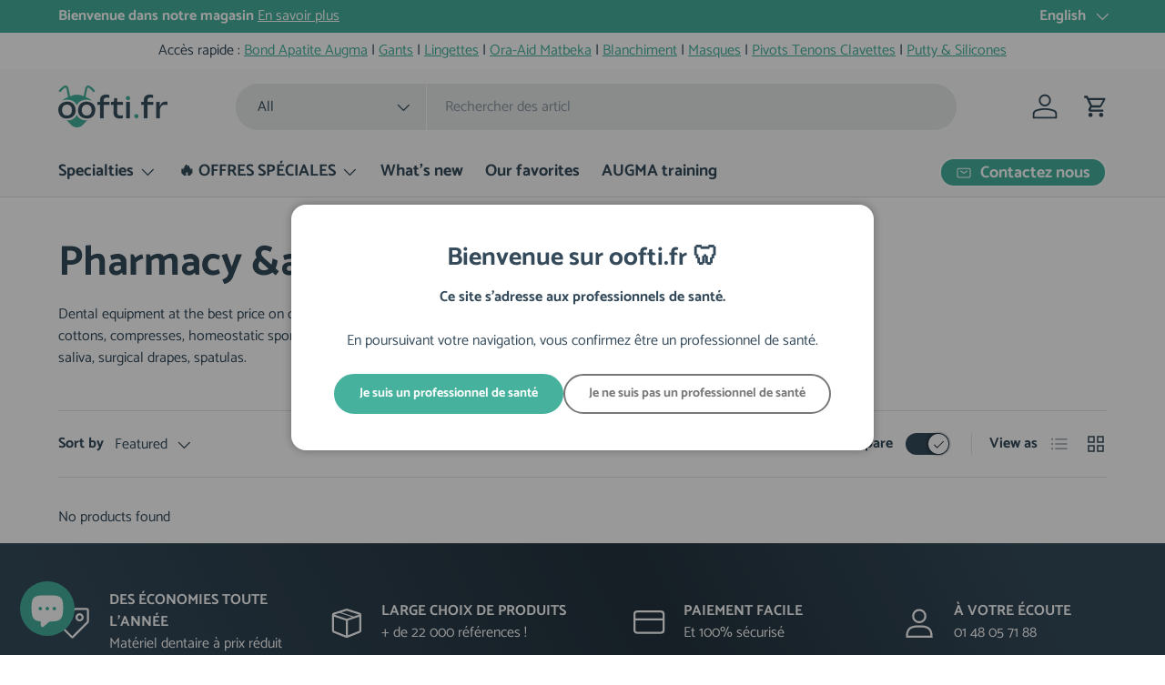

--- FILE ---
content_type: text/css
request_url: https://oofti.fr/cdn/shop/t/75/assets/custom-style.css?v=182461049651033685251769594731
body_size: -33
content:
swym-storefront-layout-tab-content.swym-storefront-layout-container.swym-storefront-layout-scrollable{overflow:hidden}#tabWishlist>div.swym-storefront-layout-body{overflow:auto}div.swym-wishlist-collections-v2-container{padding:0}div.swym-wishlist-collections-v2-container>div{padding:10px;position:absolute}body:has(ul.main-nav details.is-open[open]) #swym-anchor{z-index:-2!important}body:has(swym-storefront-layout>swym-storefront-layout-as-modal>#swym-storefront-layout-container.swym-storefront-layout-drawer:not(.swym-storefront-layout-hide-view)) #swym-anchor{z-index:90!important}body:has(.popup-section[open]) #swym-anchor{z-index:20!important}swym-storefront-layout-item .swym-storefront-layout-grid-item-price-variant>:not(.swym-storefront-layout-grid-item-variants-container){display:none!important}#swym-storefront-layout-collection-option-button{color:#545454}#swym-atw-button-container:has(#swym-atw-pdp-button-text:empty){display:none!important}swym-storefront-layout>swym-storefront-layout-as-modal swym-storefront-layout-wishlist-container swym-storefront-layout-title,swym-storefront-layout>swym-storefront-layout-as-modal swym-storefront-layout-login-user .swym-storefront-layout-login-content{color:#fff}swym-storefront-layout>swym-storefront-layout-as-modal swym-storefront-layout-wishlist-container swym-storefront-layout-title .swym-storefront-layout-title svg{color:var(--swym-storefront-layout-button-color-bg-primary)}ol.breadcrumbs-list{height:100%}.js-compare-close{background-color:#41b29e;color:#fff}.js-compare-close>svg{stroke-width:4}inbox-online-store-chat#ShopifyChat[is-open=false]{z-index:1!important}nav-menu.js-mega-nav>details>div.disclosure__panel.has-motion:has(ul.main-nav__grandchild[role=list]>li>a){overflow:visible}.main-nav__grandchild>li>a{transition:all .3s}.main-nav__grandchild>li>a:hover{transform:scale(1.1);color:#41b29e!important}@media (min-width: 769px) and (max-width: 2500px){:root{--header-offset: 180px}.main-nav__child.mega-nav--sidebar{--mega-nav-height: calc(100dvh - var(--header-offset, 180px));max-height:var(--mega-nav-height);overflow-y:auto!important;overflow-x:hidden!important}.main-nav__child.mega-nav--sidebar .child-nav{--sidebar-height: var(--mega-nav-height) !important}.main-nav__child.mega-nav--sidebar .child-nav,.main-nav__child.mega-nav--sidebar .disclosure__panel{max-height:none!important;overflow:visible!important}.main-nav__child.mega-nav--sidebar .child-nav__item--toggle+.disclosure__panel{top:0!important;bottom:auto!important}}
/*# sourceMappingURL=/cdn/shop/t/75/assets/custom-style.css.map?v=182461049651033685251769594731 */


--- FILE ---
content_type: text/css
request_url: https://oofti.fr/cdn/shop/t/75/assets/video.css?v=106837318793646394741753171768
body_size: -141
content:
.video-section--full-width{max-height:calc(var(--page-width) * .5625)}.video-section--full-width .has-iframe{position:absolute;top:50%;left:50%;transform:translate(-50%,-50%)}.video-section--full-width .has-iframe[data-autoplay=false]{height:0;padding-top:56.3%}.video-section--full-width .has-iframe[data-autoplay=false] iframe{position:absolute;top:0;left:0}.video-section__media{padding-top:56.3%}.video-section__media iframe,.video-section__media video{width:calc(100% + 2px);height:calc(100% + 2px);top:-1px;left:-1px}.video-section__bg-video{top:-60px;height:calc(100% + 120px)}.video-section__bg-video video{height:calc(100% - 120px);margin:60px 0;object-fit:cover}.video-section__play-btn{z-index:1;color:#fff;cursor:pointer}.video-section__play-btn>.icon{width:calc(40px + 5%);height:auto}.text-overlay .video-section__play-btn>.icon{width:64px}.video-section--played .video-played-hidden,.video-section:has(deferred-media[loaded]) .video-played-hidden{transition:opacity .3s;opacity:0;pointer-events:none}.video-section__media .height-clip{height:calc(100% - 2px)}.video-section__media{overflow:hidden}.video-section__media video,.video-section__media iframe{position:absolute}.video-section__text{margin-bottom:calc(10 * var(--space-unit))}.video-section__play-btn{transition:opacity .4s;filter:drop-shadow(0 3px 3px rgba(0,0,0,.4))}.video-section:not(.video-section--played) deferred-media[loaded] .video-section__play-btn svg path:nth-child(2){display:none}.video-section:not(.video-section--played) deferred-media[loaded] .video-section__play-btn:before{content:"";position:absolute;top:calc(50% - 10px);right:calc(50% - 10px);width:20px;height:20px;transition:opacity .4s .3s;animation:spinner .6s linear infinite;border:3px solid #fff;border-radius:50%;border-top-color:transparent}.video-section.video-section--played deferred-media[loaded] .video-played-hidden,.video-section.video-section--played deferred-media[loaded]+.video-played-hidden{opacity:0;pointer-events:none}deferred-media[loaded]:not([data-hide-controls-instantly=true])+.video-played-hidden,deferred-media[loaded]:not([data-hide-controls-instantly=true]) .video-section__play-btn{transition-delay:1s;opacity:0;pointer-events:none}
/*# sourceMappingURL=/cdn/shop/t/75/assets/video.css.map?v=106837318793646394741753171768 */


--- FILE ---
content_type: application/javascript
request_url: https://cdn.bogos.io/c2FmZS1pbXBsYW50Lm15c2hvcGlmeS5jb20=/freegifts_data_1769789956.min.js
body_size: 29866
content:
eval(function(p,a,c,k,e,d){e=function(c){return(c<a?'':e(parseInt(c/a)))+((c=c%a)>35?String.fromCharCode(c+29):c.toString(36))};if(!''.replace(/^/,String)){while(c--){d[e(c)]=k[c]||e(c)}k=[function(e){return d[e]}];e=function(){return'\\w+'};c=1};while(c--){if(k[c]){p=p.replace(new RegExp('\\b'+e(c)+'\\b','g'),k[c])}}return p}('bN.bM={"6P":[{"5":51,"W":V,"h":"2i 2x-B \\S 1a\\2w \\S 1\\4Z","3Q":"2i 2x-B \\S 1a\\2w \\S 1\\4Z","3P":9,"2S":{"3O":9,"3N":9},"3M":9,"2C":"3L-3K-bL:59:54.2Y","2B":9,"3J":9,"3I":{"1w":{"E":"6K","1x":6L.34},"3H":[],"3G":"1w","3F":{"E":"Z","1x":y,"73":D},"2z":D,"3E":"1Z","3D":D,"1Z":1,"3C":[{"1u":[3a],"2G":[{"5":3a,"1F":1}],"2F":1,"t":1T}]},"3B":{"E":"3A","2y":D},"2A":9,"3z":1,"3y":D,"E":"1P","3x":0,"3w":9,"2W":{"2Z":9,"E":"1P","3f":{"74":D},"2V":{"2U":D,"1R":Y,"2T":D},"3v":9},"3u":[{"h":"\\M\\K 2i 2x-B \\S 1a\\2w (5D)","Q":"1U-2n-b-a-2m-1","O":"1U-2n-b-a-2m-1-6J","u":"r:\\/\\/q.f.o\\/s\\/e\\/1\\/m\\/k\\/j\\/w\\/2v-2u-2t-2s-2r.C?v=2q","t":5C,"z":1T,"1e":[{"5":6d,"1q":6c,"z":1T,"1p":3a,"t":5C,"1o":7p,"1n":"19 18","1m":5Z.17,"1l":9,"1k":6L.34,"1j":"6K","I":0.83,"u":"r:\\/\\/q.f.o\\/s\\/e\\/1\\/m\\/k\\/j\\/w\\/2v-2u-2t-2s-2r.C?v=2q","1i":{"X":51,"1h":6d},"1g":{"5":6c,"W":V,"h":"\\M\\K 2i 2x-B \\S 1a\\2w (5D)","Q":"1U-2n-b-a-2m-1","O":"1U-2n-b-a-2m-1-6J","u":"r:\\/\\/q.f.o\\/s\\/e\\/1\\/m\\/k\\/j\\/w\\/2v-2u-2t-2s-2r.C?v=2q","t":5C,"z":1T}}]}],"3t":[{"5":bK,"X":51,"3s":"bJ.66","3r":9,"3q":"bI","3p":[{"E":"1u","1x":{"11":{"5":11,"38":"r:\\/\\/q.f.o\\/s\\/e\\/1\\/m\\/k\\/j\\/w\\/1D-1C-1B-1A-1z.C?v=1y","h":"2g F - 8 G c 4g R\\2f H J-2e 2d 1a\\2c - 2b","1N":"1s-F-8-G-c-4g-1r-H-J-1","36":"10 1J","1e":[{"5":1E,"I":"4b.25","h":"19 18"}],"33":["5s","63","62","61","10 1J","4q \\/ 4p","60 H"]},"7v":{"5":7v,"38":"r:\\/\\/q.f.o\\/s\\/e\\/1\\/m\\/k\\/j\\/e\\/bH-bG-bF-bE-bD.7b?v=bC","h":"bB bA\\7u bo\\1L c 6 - bz by bx\\2j | bw bv\\7u","1N":"bu-6x-bt-bs-1","36":"10 1J","1e":[{"5":bq,"I":"bp.bn","h":"19 18"}],"33":["bm","7t 7s\\6k","7t 7s\\6k & bl c bk","bj \\/ 7r 7q","6D 6C","7r 7q"]}},"2X":"bi"}],"3o":9,"3n":{"3m":[]}}],"3l":[{"5":6d,"1q":6c,"z":1T,"1p":3a,"t":5C,"1o":7p,"1n":"19 18","1m":5Z.17,"1l":9,"1k":6L.34,"1j":"6K","I":0.83,"u":"r:\\/\\/q.f.o\\/s\\/e\\/1\\/m\\/k\\/j\\/w\\/2v-2u-2t-2s-2r.C?v=2q","1i":{"X":51,"1h":6d},"1g":{"5":6c,"W":V,"h":"\\M\\K 2i 2x-B \\S 1a\\2w (5D)","Q":"1U-2n-b-a-2m-1","O":"1U-2n-b-a-2m-1-6J","u":"r:\\/\\/q.f.o\\/s\\/e\\/1\\/m\\/k\\/j\\/w\\/2v-2u-2t-2s-2r.C?v=2q","t":5C,"z":1T}}]},{"5":6a,"W":V,"h":"2h-4s 4r - 7o 1S\\2j, 4t 2H","3Q":"2h-4s 4r - 7o 1S\\2j, 4t 2H","3P":9,"2S":{"3O":9,"3N":9},"3M":9,"2C":"3L-3K-bh:48:6H.2Y","2B":9,"3J":9,"3I":{"1w":{"E":"Z","1x":y},"3H":[],"3G":"1w","3F":[],"2z":D,"3E":"1Z","3D":D,"1Z":1,"3C":[{"1u":[6b],"t":3b}]},"3B":{"E":"3A","2y":Y},"2A":{"5P":"bg-26","5O":{"5N":"1R","5M":[{"5":"3e:\\/\\/f\\/57\\/3b","h":"2h-4s 4r \\1b 5B 5A\\5z 5y 2D\\5x \\S l\'5w | 5v","1N":"4l-4k-4j-4i-c-4h-4f-4e-4d-4c-1"}]}},"3z":1,"3y":D,"E":"1P","3x":0,"3w":9,"2W":{"2Z":9,"E":"1P","3f":[],"2V":{"2U":D,"1R":Y,"2T":D},"3v":9},"3u":[{"h":"\\M\\K 2h-4s 4r \\1b 5B 5A\\5z 5y 2D\\5x \\S l\'5w | 5v (y% U)","Q":"4l-4k-4j-4i-c-4h-4f-4e-4d-4c-1","O":"4l-4k-4j-4i-c-4h-4f-4e-4d-4c-1-T","u":"r:\\/\\/q.f.o\\/s\\/e\\/1\\/m\\/k\\/j\\/w\\/2h-4Y-4X-4W-4V-4U.1f?v=4T","t":5u,"z":3b,"1e":[{"5":69,"1q":68,"z":3b,"1p":6b,"t":5u,"1o":7n,"1n":"1 bo\\1L","1m":6I.16,"1l":7m,"1k":y,"1j":"Z","I":0,"u":"r:\\/\\/q.f.o\\/s\\/e\\/1\\/m\\/k\\/j\\/w\\/2h-4Y-4X-4W-4V-4U.1f?v=4T","1i":{"X":6a,"1h":69},"1g":{"5":68,"W":V,"h":"\\M\\K 2h-4s 4r \\1b 5B 5A\\5z 5y 2D\\5x \\S l\'5w | 5v (y% U)","Q":"4l-4k-4j-4i-c-4h-4f-4e-4d-4c-1","O":"4l-4k-4j-4i-c-4h-4f-4e-4d-4c-1-T","u":"r:\\/\\/q.f.o\\/s\\/e\\/1\\/m\\/k\\/j\\/w\\/2h-4Y-4X-4W-4V-4U.1f?v=4T","t":5u,"z":3b}}]}],"3t":[{"5":bf,"X":6a,"3s":"1.1M","3r":9,"3q":"4m","3p":[{"E":"1u","1x":{"3b":{"5":3b,"38":"r:\\/\\/q.f.o\\/s\\/e\\/1\\/m\\/k\\/j\\/w\\/2h-4Y-4X-4W-4V-4U.1f?v=4T","h":"2h-4s 4r \\1b 5B 5A\\5z 5y 2D\\5x \\S l\'5w | 5v","1N":"4l-4k-4j-4i-c-4h-4f-4e-4d-4c-1","36":"10 1J","1e":[{"5":6b,"I":"6I.16","h":"1 bo\\1L"}],"33":["be","10 1J","bd","bc"]}},"2X":"3g"}],"3o":D,"3n":{"3m":[]}}],"3l":[{"5":69,"1q":68,"z":3b,"1p":6b,"t":5u,"1o":7n,"1n":"1 bo\\1L","1m":6I.16,"1l":7m,"1k":y,"1j":"Z","I":0,"u":"r:\\/\\/q.f.o\\/s\\/e\\/1\\/m\\/k\\/j\\/w\\/2h-4Y-4X-4W-4V-4U.1f?v=4T","1i":{"X":6a,"1h":69},"1g":{"5":68,"W":V,"h":"\\M\\K 2h-4s 4r \\1b 5B 5A\\5z 5y 2D\\5x \\S l\'5w | 5v (y% U)","Q":"4l-4k-4j-4i-c-4h-4f-4e-4d-4c-1","O":"4l-4k-4j-4i-c-4h-4f-4e-4d-4c-1-T","u":"r:\\/\\/q.f.o\\/s\\/e\\/1\\/m\\/k\\/j\\/w\\/2h-4Y-4X-4W-4V-4U.1f?v=4T","t":5u,"z":3b}}]},{"5":67,"W":V,"h":"2R F \\1b 1 1S\\2j = 1 2H","3Q":"2R F \\1b 8 G \\1b 1 1S\\2j = 1 2H","3P":9,"2S":{"3O":9,"3N":9},"3M":9,"2C":"3L-3K-7l:6H:17.2Y","2B":9,"3J":9,"3I":{"1w":{"E":"Z","1x":y},"3H":[],"3G":"1w","3F":[],"2z":Y,"3E":"2z","3D":Y,"1Z":1,"3C":[{"1u":[1E],"2G":[{"5":1E,"1F":1}],"2F":1,"t":11}],"6G":[{"5":1E,"1F":1}]},"3B":{"E":"3A","2y":D},"2A":9,"3z":1,"3y":D,"E":"1P","3x":0,"3w":9,"2W":{"2Z":9,"E":"1P","3f":[],"2V":{"2U":D,"1R":Y,"2T":D},"3v":9},"3u":[{"h":"\\M\\K 2g F - 8 G c 4g R\\2f H J-2e 2d 1a\\2c - 2b (y% U)","Q":"1s-F-8-G-c-4g-1r-H-J-1","O":"1s-F-8-G-c-4g-1r-H-J-1-T","u":"r:\\/\\/q.f.o\\/s\\/e\\/1\\/m\\/k\\/j\\/w\\/1D-1C-1B-1A-1z.C?v=1y","t":1Q,"z":11,"1e":[{"5":2p,"1q":2o,"z":11,"1p":1E,"t":1Q,"1o":4R,"1n":"19 18","1m":4b.25,"1l":4a,"1k":y,"1j":"Z","I":0,"u":"r:\\/\\/q.f.o\\/s\\/e\\/1\\/m\\/k\\/j\\/w\\/1D-1C-1B-1A-1z.C?v=1y","1i":{"X":67,"1h":2p},"1g":{"5":2o,"W":V,"h":"\\M\\K 2g F - 8 G c 4g R\\2f H J-2e 2d 1a\\2c - 2b (y% U)","Q":"1s-F-8-G-c-4g-1r-H-J-1","O":"1s-F-8-G-c-4g-1r-H-J-1-T","u":"r:\\/\\/q.f.o\\/s\\/e\\/1\\/m\\/k\\/j\\/w\\/1D-1C-1B-1A-1z.C?v=1y","t":1Q,"z":11}}]}],"3t":[{"5":bb,"X":67,"3s":"1.1M","3r":9,"3q":"4m","3p":[{"E":"1u","1x":{"11":{"5":11,"38":"r:\\/\\/q.f.o\\/s\\/e\\/1\\/m\\/k\\/j\\/w\\/1D-1C-1B-1A-1z.C?v=1y","h":"2g F - 8 G c 4g R\\2f H J-2e 2d 1a\\2c - 2b","1N":"1s-F-8-G-c-4g-1r-H-J-1","36":"10 1J","1e":[{"5":1E,"I":"4a.1M","h":"19 18"}],"33":["5s","63","62","61","10 1J","4q \\/ 4p","60 H"]}},"2X":"3g"}],"3o":D,"3n":{"3m":[]}}],"3l":[{"5":2p,"1q":2o,"z":11,"1p":1E,"t":1Q,"1o":4R,"1n":"19 18","1m":4b.25,"1l":4a,"1k":y,"1j":"Z","I":0,"u":"r:\\/\\/q.f.o\\/s\\/e\\/1\\/m\\/k\\/j\\/w\\/1D-1C-1B-1A-1z.C?v=1y","1i":{"X":67,"1h":2p},"1g":{"5":2o,"W":V,"h":"\\M\\K 2g F - 8 G c 4g R\\2f H J-2e 2d 1a\\2c - 2b (y% U)","Q":"1s-F-8-G-c-4g-1r-H-J-1","O":"1s-F-8-G-c-4g-1r-H-J-1-T","u":"r:\\/\\/q.f.o\\/s\\/e\\/1\\/m\\/k\\/j\\/w\\/1D-1C-1B-1A-1z.C?v=1y","t":1Q,"z":11}}]},{"5":4S,"W":V,"h":"2R F \\1b 8 G \\1b 2 1S\\2I = 2 bo\\65 2R F + 1 i-1v 64","3Q":"2R F \\1b 8 G \\1b 2 1S\\2I = 2 bo\\65 2R F + 1 i-1v 64","3P":9,"2S":{"3O":9,"3N":9},"3M":9,"2C":"3L-3K-7l:29:6H.2Y","2B":9,"3J":9,"3I":{"1w":{"E":"Z","1x":y},"3H":[],"3G":"1w","3F":[],"2z":Y,"3E":"2z","3D":Y,"1Z":2,"3C":[{"1u":[2Q],"2G":[{"5":2Q,"1F":1}],"2F":1,"t":2k},{"1u":[1E],"2G":[{"5":1E,"1F":1}],"2F":1,"t":11}],"6G":[{"5":2Q,"1F":1},{"5":1E,"1F":1}]},"3B":{"E":"3A","2y":D},"2A":9,"3z":2,"3y":D,"E":"1P","3x":0,"3w":9,"2W":{"2Z":9,"E":"1P","3f":[],"2V":{"2U":D,"1R":Y,"2T":D},"3v":9},"3u":[{"h":"\\M\\K i-1v 1G - 4Q 4P 4O 4N \\S 37% - i-10 (y% U)","Q":"i-1c-1G-1c-c-2l-1X-1W-a-37-1","O":"i-1c-1G-1c-c-2l-1X-1W-a-37-1-T","u":"r:\\/\\/q.f.o\\/s\\/e\\/1\\/m\\/k\\/j\\/w\\/i-1v-2P-2O-2N-2M-2L.1f?v=2K","t":2J,"z":2k,"1e":[{"5":45,"1q":44,"z":2k,"1p":2Q,"t":2J,"1o":5W,"1n":"19 18","1m":24,"1l":49,"1k":y,"1j":"Z","I":0,"u":"r:\\/\\/q.f.o\\/s\\/e\\/1\\/m\\/k\\/j\\/w\\/i-1v-2P-2O-2N-2M-2L.1f?v=2K","1i":{"X":4S,"1h":45},"1g":{"5":44,"W":V,"h":"\\M\\K i-1v 1G - 4Q 4P 4O 4N \\S 37% - i-10 (y% U)","Q":"i-1c-1G-1c-c-2l-1X-1W-a-37-1","O":"i-1c-1G-1c-c-2l-1X-1W-a-37-1-T","u":"r:\\/\\/q.f.o\\/s\\/e\\/1\\/m\\/k\\/j\\/w\\/i-1v-2P-2O-2N-2M-2L.1f?v=2K","t":2J,"z":2k}}]},{"h":"\\M\\K 2g F - 8 G c 4g R\\2f H J-2e 2d 1a\\2c - 2b (y% U)","Q":"1s-F-8-G-c-4g-1r-H-J-1","O":"1s-F-8-G-c-4g-1r-H-J-1-T","u":"r:\\/\\/q.f.o\\/s\\/e\\/1\\/m\\/k\\/j\\/w\\/1D-1C-1B-1A-1z.C?v=1y","t":1Q,"z":11,"1e":[{"5":2p,"1q":2o,"z":11,"1p":1E,"t":1Q,"1o":4R,"1n":"19 18","1m":4b.25,"1l":4a,"1k":y,"1j":"Z","I":0,"u":"r:\\/\\/q.f.o\\/s\\/e\\/1\\/m\\/k\\/j\\/w\\/1D-1C-1B-1A-1z.C?v=1y","1i":{"X":4S,"1h":2p},"1g":{"5":2o,"W":V,"h":"\\M\\K 2g F - 8 G c 4g R\\2f H J-2e 2d 1a\\2c - 2b (y% U)","Q":"1s-F-8-G-c-4g-1r-H-J-1","O":"1s-F-8-G-c-4g-1r-H-J-1-T","u":"r:\\/\\/q.f.o\\/s\\/e\\/1\\/m\\/k\\/j\\/w\\/1D-1C-1B-1A-1z.C?v=1y","t":1Q,"z":11}}]}],"3t":[{"5":ba,"X":4S,"3s":"2.1M","3r":9,"3q":"4m","3p":[{"E":"1u","1x":{"11":{"5":11,"38":"r:\\/\\/q.f.o\\/s\\/e\\/1\\/m\\/k\\/j\\/w\\/1D-1C-1B-1A-1z.C?v=1y","h":"2g F - 8 G c 4g R\\2f H J-2e 2d 1a\\2c - 2b","1N":"1s-F-8-G-c-4g-1r-H-J-1","36":"10 1J","1e":[{"5":1E,"I":"4a.1M","h":"19 18"}],"33":["5s","63","62","61","10 1J","4q \\/ 4p","60 H"]}},"2X":"3g"}],"3o":D,"3n":{"3m":[]}}],"3l":[{"5":45,"1q":44,"z":2k,"1p":2Q,"t":2J,"1o":5W,"1n":"19 18","1m":24,"1l":49,"1k":y,"1j":"Z","I":0,"u":"r:\\/\\/q.f.o\\/s\\/e\\/1\\/m\\/k\\/j\\/w\\/i-1v-2P-2O-2N-2M-2L.1f?v=2K","1i":{"X":4S,"1h":45},"1g":{"5":44,"W":V,"h":"\\M\\K i-1v 1G - 4Q 4P 4O 4N \\S 37% - i-10 (y% U)","Q":"i-1c-1G-1c-c-2l-1X-1W-a-37-1","O":"i-1c-1G-1c-c-2l-1X-1W-a-37-1-T","u":"r:\\/\\/q.f.o\\/s\\/e\\/1\\/m\\/k\\/j\\/w\\/i-1v-2P-2O-2N-2M-2L.1f?v=2K","t":2J,"z":2k}},{"5":2p,"1q":2o,"z":11,"1p":1E,"t":1Q,"1o":4R,"1n":"19 18","1m":4b.25,"1l":4a,"1k":y,"1j":"Z","I":0,"u":"r:\\/\\/q.f.o\\/s\\/e\\/1\\/m\\/k\\/j\\/w\\/1D-1C-1B-1A-1z.C?v=1y","1i":{"X":4S,"1h":2p},"1g":{"5":2o,"W":V,"h":"\\M\\K 2g F - 8 G c 4g R\\2f H J-2e 2d 1a\\2c - 2b (y% U)","Q":"1s-F-8-G-c-4g-1r-H-J-1","O":"1s-F-8-G-c-4g-1r-H-J-1-T","u":"r:\\/\\/q.f.o\\/s\\/e\\/1\\/m\\/k\\/j\\/w\\/1D-1C-1B-1A-1z.C?v=1y","t":1Q,"z":11}}]},{"5":47,"W":V,"h":"2R F \\1b 8 G \\1b 3 1S\\2I = 2 bo\\65 2R F + 1 i-1v + 1 2i 64","3Q":"2R F \\1b 8 G \\1b 3 1S\\2I = 2 bo\\65 2R F + 1 i-1v + 1 2i 64","3P":9,"2S":{"3O":9,"3N":9},"3M":9,"2C":"3L-3K-b9:12:b8.2Y","2B":9,"3J":9,"3I":{"1w":{"E":"Z","1x":y},"3H":[],"3G":"1w","3F":[],"2z":Y,"3E":"2z","3D":Y,"1Z":1,"3C":[{"1u":[3a],"2G":[{"5":3a,"1F":1}],"2F":1,"t":1T},{"1u":[2Q],"2G":[{"5":2Q,"1F":0}],"2F":0,"t":2k},{"1u":[1E],"2G":[{"5":1E,"1F":0}],"2F":0,"t":11}],"6G":[{"5":3a,"1F":1},{"5":2Q,"1F":0},{"5":1E,"1F":0}]},"3B":{"E":"3A","2y":D},"2A":9,"3z":3,"3y":D,"E":"1P","3x":0,"3w":9,"2W":{"2Z":9,"E":"1P","3f":[],"2V":{"2U":D,"1R":Y,"2T":D},"3v":9},"3u":[{"h":"\\M\\K 2g F - 8 G c 4g R\\2f H J-2e 2d 1a\\2c - 2b (y% U)","Q":"1s-F-8-G-c-4g-1r-H-J-1","O":"1s-F-8-G-c-4g-1r-H-J-1-T","u":"r:\\/\\/q.f.o\\/s\\/e\\/1\\/m\\/k\\/j\\/w\\/1D-1C-1B-1A-1z.C?v=1y","t":1Q,"z":11,"1e":[{"5":2p,"1q":2o,"z":11,"1p":1E,"t":1Q,"1o":4R,"1n":"19 18","1m":4b.25,"1l":4a,"1k":y,"1j":"Z","I":0,"u":"r:\\/\\/q.f.o\\/s\\/e\\/1\\/m\\/k\\/j\\/w\\/1D-1C-1B-1A-1z.C?v=1y","1i":{"X":47,"1h":2p},"1g":{"5":2o,"W":V,"h":"\\M\\K 2g F - 8 G c 4g R\\2f H J-2e 2d 1a\\2c - 2b (y% U)","Q":"1s-F-8-G-c-4g-1r-H-J-1","O":"1s-F-8-G-c-4g-1r-H-J-1-T","u":"r:\\/\\/q.f.o\\/s\\/e\\/1\\/m\\/k\\/j\\/w\\/1D-1C-1B-1A-1z.C?v=1y","t":1Q,"z":11}}]},{"h":"\\M\\K 2i 2x-B \\S 1a\\2w (y% U)","Q":"1U-2n-b-a-2m-1","O":"1U-2n-b-a-2m-1-T","u":"r:\\/\\/q.f.o\\/s\\/e\\/1\\/m\\/k\\/j\\/w\\/2v-2u-2t-2s-2r.C?v=2q","t":5t,"z":1T,"1e":[{"5":5Y,"1q":5X,"z":1T,"1p":3a,"t":5t,"1o":7k,"1n":"19 18","1m":5Z.17,"1l":9,"1k":y,"1j":"Z","I":0,"u":"r:\\/\\/q.f.o\\/s\\/e\\/1\\/m\\/k\\/j\\/w\\/2v-2u-2t-2s-2r.C?v=2q","1i":{"X":47,"1h":5Y},"1g":{"5":5X,"W":V,"h":"\\M\\K 2i 2x-B \\S 1a\\2w (y% U)","Q":"1U-2n-b-a-2m-1","O":"1U-2n-b-a-2m-1-T","u":"r:\\/\\/q.f.o\\/s\\/e\\/1\\/m\\/k\\/j\\/w\\/2v-2u-2t-2s-2r.C?v=2q","t":5t,"z":1T}}]},{"h":"\\M\\K i-1v 1G - 4Q 4P 4O 4N \\S 37% - i-10 (y% U)","Q":"i-1c-1G-1c-c-2l-1X-1W-a-37-1","O":"i-1c-1G-1c-c-2l-1X-1W-a-37-1-T","u":"r:\\/\\/q.f.o\\/s\\/e\\/1\\/m\\/k\\/j\\/w\\/i-1v-2P-2O-2N-2M-2L.1f?v=2K","t":2J,"z":2k,"1e":[{"5":45,"1q":44,"z":2k,"1p":2Q,"t":2J,"1o":5W,"1n":"19 18","1m":24,"1l":49,"1k":y,"1j":"Z","I":0,"u":"r:\\/\\/q.f.o\\/s\\/e\\/1\\/m\\/k\\/j\\/w\\/i-1v-2P-2O-2N-2M-2L.1f?v=2K","1i":{"X":47,"1h":45},"1g":{"5":44,"W":V,"h":"\\M\\K i-1v 1G - 4Q 4P 4O 4N \\S 37% - i-10 (y% U)","Q":"i-1c-1G-1c-c-2l-1X-1W-a-37-1","O":"i-1c-1G-1c-c-2l-1X-1W-a-37-1-T","u":"r:\\/\\/q.f.o\\/s\\/e\\/1\\/m\\/k\\/j\\/w\\/i-1v-2P-2O-2N-2M-2L.1f?v=2K","t":2J,"z":2k}}]}],"3t":[{"5":b7,"X":47,"3s":"3.1M","3r":9,"3q":"4m","3p":[{"E":"1u","1x":{"11":{"5":11,"38":"r:\\/\\/q.f.o\\/s\\/e\\/1\\/m\\/k\\/j\\/w\\/1D-1C-1B-1A-1z.C?v=1y","h":"2g F - 8 G c 4g R\\2f H J-2e 2d 1a\\2c - 2b","1N":"1s-F-8-G-c-4g-1r-H-J-1","36":"10 1J","1e":[{"5":1E,"I":"4b.25","h":"19 18"}],"33":["5s","63","62","61","10 1J","4q \\/ 4p","60 H"]}},"2X":"3g"}],"3o":D,"3n":{"3m":[]}}],"3l":[{"5":2p,"1q":2o,"z":11,"1p":1E,"t":1Q,"1o":4R,"1n":"19 18","1m":4b.25,"1l":4a,"1k":y,"1j":"Z","I":0,"u":"r:\\/\\/q.f.o\\/s\\/e\\/1\\/m\\/k\\/j\\/w\\/1D-1C-1B-1A-1z.C?v=1y","1i":{"X":47,"1h":2p},"1g":{"5":2o,"W":V,"h":"\\M\\K 2g F - 8 G c 4g R\\2f H J-2e 2d 1a\\2c - 2b (y% U)","Q":"1s-F-8-G-c-4g-1r-H-J-1","O":"1s-F-8-G-c-4g-1r-H-J-1-T","u":"r:\\/\\/q.f.o\\/s\\/e\\/1\\/m\\/k\\/j\\/w\\/1D-1C-1B-1A-1z.C?v=1y","t":1Q,"z":11}},{"5":5Y,"1q":5X,"z":1T,"1p":3a,"t":5t,"1o":7k,"1n":"19 18","1m":5Z.17,"1l":9,"1k":y,"1j":"Z","I":0,"u":"r:\\/\\/q.f.o\\/s\\/e\\/1\\/m\\/k\\/j\\/w\\/2v-2u-2t-2s-2r.C?v=2q","1i":{"X":47,"1h":5Y},"1g":{"5":5X,"W":V,"h":"\\M\\K 2i 2x-B \\S 1a\\2w (y% U)","Q":"1U-2n-b-a-2m-1","O":"1U-2n-b-a-2m-1-T","u":"r:\\/\\/q.f.o\\/s\\/e\\/1\\/m\\/k\\/j\\/w\\/2v-2u-2t-2s-2r.C?v=2q","t":5t,"z":1T}},{"5":45,"1q":44,"z":2k,"1p":2Q,"t":2J,"1o":5W,"1n":"19 18","1m":24,"1l":49,"1k":y,"1j":"Z","I":0,"u":"r:\\/\\/q.f.o\\/s\\/e\\/1\\/m\\/k\\/j\\/w\\/i-1v-2P-2O-2N-2M-2L.1f?v=2K","1i":{"X":47,"1h":45},"1g":{"5":44,"W":V,"h":"\\M\\K i-1v 1G - 4Q 4P 4O 4N \\S 37% - i-10 (y% U)","Q":"i-1c-1G-1c-c-2l-1X-1W-a-37-1","O":"i-1c-1G-1c-c-2l-1X-1W-a-37-1-T","u":"r:\\/\\/q.f.o\\/s\\/e\\/1\\/m\\/k\\/j\\/w\\/i-1v-2P-2O-2N-2M-2L.1f?v=2K","t":2J,"z":2k}}]},{"5":5V,"W":V,"h":"43 42 5q \\1b 2 1S\\2I = 1 2H (4n)","3Q":"43 42 5q \\1b 2 1S\\2I = 1 2H (4n) \\b6\\b5 6i b4 b3 b2 43 42 4M \\1b 3k 7 b1 (8 g) \\1b 7j","3P":9,"2S":{"3O":9,"3N":9},"3M":9,"2C":"3L-3K-b0:52:30.2Y","2B":9,"3J":9,"3I":{"1w":{"E":"Z","1x":y},"3H":[],"3G":"1w","3F":[],"2z":D,"3E":"1Z","3D":D,"1Z":1,"3C":[{"1u":[5r],"2G":[{"5":5r,"1F":1}],"2F":1,"t":3X}]},"3B":{"E":"3A","2y":Y},"2A":{"5P":"7j","5O":{"5N":"1R","5M":[{"5":"3e:\\/\\/f\\/57\\/aZ","h":"43 42 2a 28 5p\\5o d\\4F 5n 1V 4M - 5m","1N":"41-40-2E-2a-28-3Z-3Y"}]}},"3z":1,"3y":D,"E":"1P","3x":0,"3w":9,"2W":{"2Z":9,"E":"1P","3f":[],"2V":{"2U":D,"1R":Y,"2T":D},"3v":9},"3u":[{"h":"\\M\\K 43 42 2a 28 5p\\5o d\\4F 5n 1V 4M -5m (y% U)","Q":"41-40-2E-2a-28-3Z-3Y-1","O":"41-40-2E-2a-28-3Z-3Y-1-T","u":"r:\\/\\/q.f.o\\/s\\/e\\/1\\/m\\/k\\/j\\/w\\/4L-4K-4J-4I-4H.C?v=4G","t":5l,"z":3X,"1e":[{"5":5U,"1q":5T,"z":3X,"1p":5r,"t":5l,"1o":7i,"1n":"5q 6F","1m":35,"1l":46,"1k":y,"1j":"Z","I":0,"u":"r:\\/\\/q.f.o\\/s\\/e\\/1\\/m\\/k\\/j\\/w\\/4L-4K-4J-4I-4H.C?v=4G","1i":{"X":5V,"1h":5U},"1g":{"5":5T,"W":V,"h":"\\M\\K 43 42 2a 28 5p\\5o d\\4F 5n 1V 4M -5m (y% U)","Q":"41-40-2E-2a-28-3Z-3Y-1","O":"41-40-2E-2a-28-3Z-3Y-1-T","u":"r:\\/\\/q.f.o\\/s\\/e\\/1\\/m\\/k\\/j\\/w\\/4L-4K-4J-4I-4H.C?v=4G","t":5l,"z":3X}}]}],"3t":[{"5":aY,"X":5V,"3s":"2.1M","3r":9,"3q":"4m","3p":[{"E":"1u","1x":{"3X":{"5":3X,"38":"r:\\/\\/q.f.o\\/s\\/e\\/1\\/m\\/k\\/j\\/w\\/4L-4K-4J-4I-4H.C?v=4G","h":"43 42 2a 28 5p\\5o d\\4F 5n 1V 4M -5m","1N":"41-40-2E-2a-28-3Z-3Y-1","36":"10 1J","1e":[{"5":5r,"I":"35.1M","h":"5q 6F"}],"33":["5s","7h","4p d\\aX","10 1J","6D 6C","4q \\/ 4p"]}},"2X":"3g"}],"3o":Y,"3n":{"3m":[]}}],"3l":[{"5":5U,"1q":5T,"z":3X,"1p":5r,"t":5l,"1o":7i,"1n":"5q 6F","1m":35,"1l":46,"1k":y,"1j":"Z","I":0,"u":"r:\\/\\/q.f.o\\/s\\/e\\/1\\/m\\/k\\/j\\/w\\/4L-4K-4J-4I-4H.C?v=4G","1i":{"X":5V,"1h":5U},"1g":{"5":5T,"W":V,"h":"\\M\\K 43 42 2a 28 5p\\5o d\\4F 5n 1V 4M -5m (y% U)","Q":"41-40-2E-2a-28-3Z-3Y-1","O":"41-40-2E-2a-28-3Z-3Y-1-T","u":"r:\\/\\/q.f.o\\/s\\/e\\/1\\/m\\/k\\/j\\/w\\/4L-4K-4J-4I-4H.C?v=4G","t":5l,"z":3X}}]},{"5":5S,"W":V,"h":"23 22 4o \\1b 2 1S\\2I = 1 2H (4n)","3Q":"23 22 4o \\1b 2 1S\\2I = 1 2H (4n)","3P":9,"2S":{"3O":9,"3N":9},"3M":9,"2C":"3L-3K-7f:13:54.2Y","2B":9,"3J":9,"3I":{"1w":{"E":"Z","1x":y},"3H":[],"3G":"1w","3F":[],"2z":D,"3E":"1Z","3D":D,"1Z":1,"3C":[{"1u":[5k],"2G":[{"5":5k,"1F":1}],"2F":1,"t":39}]},"3B":{"E":"3A","2y":Y},"2A":{"5P":"aW-4n","5O":{"5N":"1R","5M":[{"5":"3e:\\/\\/f\\/57\\/39","h":"23 22 4o: L\'5j c 27 5i 3d 5h\\5g - 5f","1N":"3W-3V-3U-3T-c-27-3S-1K-3R-1"}]}},"3z":1,"3y":D,"E":"1P","3x":0,"3w":9,"2W":{"2Z":9,"2V":{"2U":D,"1R":Y,"2T":D},"3v":9},"3u":[{"h":"\\M\\K 23 22 4o: L\'5j c 27 5i 3d 5h\\5g - 5f (y% U)","Q":"3W-3V-3U-3T-c-27-3S-1K-3R-1","O":"3W-3V-3U-3T-c-27-3S-1K-3R-1-T","u":"r:\\/\\/q.f.o\\/s\\/e\\/1\\/m\\/k\\/j\\/e\\/23-22-1.C?v=4E","t":5e,"z":39,"1e":[{"5":5R,"1q":5Q,"z":39,"1p":5k,"t":5e,"1o":7g,"1n":"19 18","1m":6E.32,"1l":9,"1k":y,"1j":"Z","I":0,"u":"r:\\/\\/q.f.o\\/s\\/e\\/1\\/m\\/k\\/j\\/e\\/23-22-1.C?v=4E","1i":{"X":5S,"1h":5R},"1g":{"5":5Q,"W":V,"h":"\\M\\K 23 22 4o: L\'5j c 27 5i 3d 5h\\5g - 5f (y% U)","Q":"3W-3V-3U-3T-c-27-3S-1K-3R-1","O":"3W-3V-3U-3T-c-27-3S-1K-3R-1-T","u":"r:\\/\\/q.f.o\\/s\\/e\\/1\\/m\\/k\\/j\\/e\\/23-22-1.C?v=4E","t":5e,"z":39}}]}],"3t":[{"5":aV,"X":5S,"3s":"2.1M","3r":9,"3q":"4m","3p":[{"E":"1u","1x":{"39":{"5":39,"38":"r:\\/\\/q.f.o\\/s\\/e\\/1\\/m\\/k\\/j\\/e\\/23-22-1.C?v=4E","h":"23 22 4o: L\'5j c 27 5i 3d 5h\\5g - 5f","1N":"3W-3V-3U-3T-c-27-3S-1K-3R-1","2y":"7e","36":"10 1J","1e":[{"5":5k,"I":"6E.32","h":"19 18"}],"33":["aU","7h","10 1J","4q","4q \\/ 4p","aT\\4F","aS"],"7d":9}},"2X":"3g"}],"3o":Y,"3n":{"3m":[]}}],"3l":[{"5":5R,"1q":5Q,"z":39,"1p":5k,"t":5e,"1o":7g,"1n":"19 18","1m":6E.32,"1l":9,"1k":y,"1j":"Z","I":0,"u":"r:\\/\\/q.f.o\\/s\\/e\\/1\\/m\\/k\\/j\\/e\\/23-22-1.C?v=4E","1i":{"X":5S,"1h":5R},"1g":{"5":5Q,"W":V,"h":"\\M\\K 23 22 4o: L\'5j c 27 5i 3d 5h\\5g - 5f (y% U)","Q":"3W-3V-3U-3T-c-27-3S-1K-3R-1","O":"3W-3V-3U-3T-c-27-3S-1K-3R-1-T","u":"r:\\/\\/q.f.o\\/s\\/e\\/1\\/m\\/k\\/j\\/e\\/23-22-1.C?v=4E","t":5e,"z":39}}]},{"5":5L,"W":V,"h":"i-1Y 3k c 1O \\1b 2 1S\\2I = 1 2H (4n)","3Q":"i-1Y 3k c 1O \\1b 2 1S\\2I = 1 2H (4n)","3P":9,"2S":{"3O":9,"3N":9},"3M":9,"2C":"3L-3K-7f:13:54.2Y","2B":9,"3J":9,"3I":{"1w":{"E":"Z","1x":y},"3H":[],"3G":"1w","3F":[],"2z":D,"3E":"1Z","3D":D,"1Z":1,"3C":[{"1u":[5d],"2G":[{"5":5d,"1F":1}],"2F":1,"t":31}]},"3B":{"E":"3A","2y":Y},"2A":{"5P":"aR","5O":{"5N":"1R","5M":[{"5":"3e:\\/\\/f\\/57\\/31","h":"i-1Y 3k c 1O - P\\5c 5b 5a - i-10","1N":"i-3j-1O-3i-1K-3h-1"}]}},"3z":1,"3y":D,"E":"1P","3x":0,"3w":9,"2W":{"2Z":9,"E":"1P","3f":[],"2V":{"2U":D,"1R":Y,"2T":D},"3v":9},"3u":[{"h":"\\M\\K i-1Y 3k c 1O - P\\5c 5b 5a - i-10 (y% U)","Q":"i-3j-1O-3i-1K-3h-1","O":"i-3j-1O-3i-1K-3h-1-T","u":"r:\\/\\/q.f.o\\/s\\/e\\/1\\/m\\/k\\/j\\/w\\/i-1Y-4D-4C-4B-4A-4z-4y.1f?v=4x","t":58,"z":31,"1e":[{"5":5K,"1q":5J,"z":31,"1p":5d,"t":58,"1o":7c,"1n":"19 18","1m":4.99,"1l":9,"1k":y,"1j":"Z","I":0,"u":"r:\\/\\/q.f.o\\/s\\/e\\/1\\/m\\/k\\/j\\/w\\/i-1Y-4D-4C-4B-4A-4z-4y.1f?v=4x","1i":{"X":5L,"1h":5K},"1g":{"5":5J,"W":V,"h":"\\M\\K i-1Y 3k c 1O - P\\5c 5b 5a - i-10 (y% U)","Q":"i-3j-1O-3i-1K-3h-1","O":"i-3j-1O-3i-1K-3h-1-T","u":"r:\\/\\/q.f.o\\/s\\/e\\/1\\/m\\/k\\/j\\/w\\/i-1Y-4D-4C-4B-4A-4z-4y.1f?v=4x","t":58,"z":31}}]}],"3t":[{"5":aQ,"X":5L,"3s":"2.1M","3r":9,"3q":"4m","3p":[{"E":"1u","1x":{"31":{"5":31,"38":"r:\\/\\/q.f.o\\/s\\/e\\/1\\/m\\/k\\/j\\/w\\/i-1Y-4D-4C-4B-4A-4z-4y.1f?v=4x","h":"i-1Y 3k c 1O - P\\5c 5b 5a - i-10","1N":"i-3j-1O-3i-1K-3h-1","2y":"7e","36":"10 1J","1e":[{"5":5d,"I":"4.99","h":"19 18"}],"33":["aP","10 1J","6D 6C","aO"],"7d":9}},"2X":"3g"}],"3o":Y,"3n":{"3m":[]}}],"3l":[{"5":5K,"1q":5J,"z":31,"1p":5d,"t":58,"1o":7c,"1n":"19 18","1m":4.99,"1l":9,"1k":y,"1j":"Z","I":0,"u":"r:\\/\\/q.f.o\\/s\\/e\\/1\\/m\\/k\\/j\\/w\\/i-1Y-4D-4C-4B-4A-4z-4y.1f?v=4x","1i":{"X":5L,"1h":5K},"1g":{"5":5J,"W":V,"h":"\\M\\K i-1Y 3k c 1O - P\\5c 5b 5a - i-10 (y% U)","Q":"i-3j-1O-3i-1K-3h-1","O":"i-3j-1O-3i-1K-3h-1-T","u":"r:\\/\\/q.f.o\\/s\\/e\\/1\\/m\\/k\\/j\\/w\\/i-1Y-4D-4C-4B-4A-4z-4y.1f?v=4x","t":58,"z":31}}]}],"aN":[{"5":aM,"h":"6y 56 3d","aL":"6y 56 3d","2Z":"aK-aJ","aI":9,"6f":"1 bo\\1L c aH 6v 5I + 1 bo\\1L c 5H-6p au 6r, 2D\\6Y au aG 6j.","2C":"aF-12-aE:46:21.2Y","2B":9,"2A":9,"1w":[{"1w":{"E":"Z","1x":20}}],"w":[{"E":"1u","1x":[{"5":aD,"h":"5I aC aB - aA | az","1N":"ay-ax-aw-6t-g-x-2-av-at-1","1F":1,"1e":[{"5":as,"I":"37.50","h":"1 7a\\1L","u":9}],"u":"r:\\/\\/q.f.o\\/s\\/e\\/1\\/m\\/k\\/j\\/e\\/ar.7b?v=aq","78":[{"5":"3e:\\/\\/f\\/6B\\/ap","5E":"ao\\2j","6A":["1 7a\\1L"],"6z":1}]},{"5":an,"h":"am al 6s-6w - ak aj","1N":"ai-ah-5H-6w-1","1F":1,"1e":[{"5":ag,"I":"14.1M","h":"4v 4u \\/ 6o","u":"r:\\/\\/q.f.o\\/s\\/e\\/1\\/m\\/k\\/j\\/e\\/af.C?v=4w"},{"5":ae,"I":"14.1M","h":"4v 4u \\/ 6n\\77","u":"r:\\/\\/q.f.o\\/s\\/e\\/1\\/m\\/k\\/j\\/e\\/ad.C?v=4w"},{"5":ac,"I":"14.1M","h":"4v 4u \\/ 76","u":"r:\\/\\/q.f.o\\/s\\/e\\/1\\/m\\/k\\/j\\/e\\/79.C?v=4w"},{"5":ab,"I":"15.1M","h":"4v 4u \\/ 6m 75","u":"r:\\/\\/q.f.o\\/s\\/e\\/1\\/m\\/k\\/j\\/e\\/aa.C?v=4w"},{"5":a9,"I":"15.1M","h":"4v 4u \\/ 6l","u":"r:\\/\\/q.f.o\\/s\\/e\\/1\\/m\\/k\\/j\\/e\\/a8.C?v=4w"}],"u":"r:\\/\\/q.f.o\\/s\\/e\\/1\\/m\\/k\\/j\\/e\\/79.C?v=4w","78":[{"5":"3e:\\/\\/f\\/6B\\/a7","5E":"a6","6A":["4v 4u"],"6z":1},{"5":"3e:\\/\\/f\\/6B\\/a5","5E":"a4","6A":["6o","6n\\77","76","6m 75","6l"],"6z":2}]}],"2X":"3g"}],"2W":{"3f":{"74":D},"2V":{"2U":Y,"1R":Y,"2T":Y}},"E":"a3","a2":{"a1":{"a0":"9Z","9Y":"3e:\\/\\/f\\/57\\/9X","9W":"6y 56 3d - 6i 9V\\9U","73":Y,"9T":"<p>\\71\\5G\\72 <1d>-20% R\\9S A 9R 9Q 9P 9O \\5G\\72<\\/1d><\\/p>\\n<p><1d>\\71 6u 6v 5I + 6s-56 9N 6r<\\/1d><\\/p>\\n<p>9M d\\9L 9K 9J\\9I 5F 9H 6w 9G 9F 1V 2D\\9E, \\S 4t 6j 9D.<\\/p>\\n<p>\\9C 9B 6e 9A :<\\/p>\\n<3c>\\n<1t N-1H=\\"9z\\" N-1I=\\"70\\">\\n<1d N-1H=\\"6Z\\" N-1I=\\"70\\">1 bo\\1L c 6u 6v 5I<\\/1d><br N-1H=\\"9y\\" N-1I=\\"6Z\\">6u c 1X 6R\\2j 9x 6g 9w 2D\\6Y, 6g 9v\\2j 9u 9t 1V 4t 9s 9r 5F 6q 9q.<\\/1t>\\n<\\/3c>\\n<p><1d N-1H=\\"9p\\" N-1I=\\"9o\\">9n :<\\/1d><\\/p>\\n<3c>\\n<1t>1 9m c <1d N-1H=\\"9l\\" N-1I=\\"9k\\">6t g<\\/1d>\\n<\\/1t>\\n<1t>1 9j c <1d N-1H=\\"9i\\" N-1I=\\"9h\\">6t g<\\/1d>\\n<\\/1t>\\n<1t><1d N-1H=\\"6X\\" N-1I=\\"6W\\">2 9g\\9f \\S 9e<\\/1d><\\/1t>\\n<\\/3c>\\n<p>\\6h<\\/p>\\n<3c>\\n<1t>\\n<1d N-1H=\\"6X\\" N-1I=\\"6W\\"><\\/1d><1d N-1I=\\"9d\\" N-1H=\\"6V\\">1 bo\\1L c 6s-56 au 6r<\\/1d><br N-1I=\\"6V\\" N-1H=\\"9c\\">9b 6q 5H-6p 6q 2E 9a\\2j \\S 98 97 5F 4t 96 2D\\6S 1V 4t 95 2E 94 au 6T.<\\/1t>\\n<\\/3c>\\n<p N-1I=\\"93\\" N-1H=\\"92\\">\\5G\\91 <1d N-1I=\\"90\\" N-1H=\\"8Z\\">8Y c 5H-6p 8X :<\\/1d><\\/p>\\n<3c>\\n<1t N-1I=\\"8W\\" N-1H=\\"8V\\">6o : bo\\1L c 35 55\\53<\\/1t>\\n<1t N-1I=\\"8U\\" N-1H=\\"8T\\">6n\\6U : bo\\1L c 50 55\\53<\\/1t>\\n<1t N-1I=\\"8S\\" N-1H=\\"8R\\">8Q\\6U : bo\\1L c 35 55\\53<\\/1t>\\n<1t N-1I=\\"8P\\" N-1H=\\"8O\\">8N 6m : bo\\1L c 30 55\\53<\\/1t>\\n<1t N-1I=\\"8M\\" N-1H=\\"8L\\">6l : bo\\1L c 50 55\\53<\\/1t>\\n<\\/3c>\\n<p>\\5G\\8K<1d> 8J 8I 8H 6e ?<\\/1d> 8G c 8F 1V 8E\\2j au 6T 8D\\6k 8C 1V 8B \\S 8A R\\8z 2D\\6S 1V 8y 8x 8w 6R\\2j\\/6j\\6h<\\/p>\\n<p>6i 5\\8v 5F 8u 8t 1V 8s 8r 8q 1W, 8p\\2j 1V \\8o.\\6h<\\/p>\\n<p><br><\\/p>"}}}],"8n":[],"8m":[],"8l":[{"5":8k,"5E":"8j 6Q 8i","h":"8h 6Q 8g","2C":9,"2B":9,"2y":Y,"2A":9,"2S":{"6P":[{"5":51,"E":"8f","h":"2i 2x-B \\S 1a\\2w \\S 1\\4Z","8e":Y,"6f":"8d 8c \\4Z d\'8b, 8a 6g 1U 2x-B \\S 1a\\2w \\S 1\\4Z (89)","88":D,"87":86,"85":9,"84":"82 81","80":"1R","7Z":9,"7Y":[{"5":1T,"h":"\\M\\K 2i 2x-B \\S 1a\\2w (5D)","u":"r:\\/\\/q.f.o\\/s\\/e\\/1\\/m\\/k\\/j\\/w\\/2v-2u-2t-2s-2r.C?v=2q"}],"7X":"7W 1 6O(s) 7V"}],"6f":9,"7U":"7T","7S":"u","7R":"7Q","7P":["6O","6e","1w"],"7O":Y,"7N":Y},"7M":[],"7L":{"7K":"#6N","7J":"#6N","7I":"#7H","7G":"#7F","7E":"#7D","7C":"#6M","7B":"#7A","7z":"#6M","7y":"#7x"},"E":"7w"}]};',62,732,'|||||id||||null|||de||files|shopify||title||4474|9873||0335||com||cdn|https||product_shopify_id|thumbnail||products||100|original_product_shopify_id|||jpg|false|type|250|seringues|composite|price|nano|udf81||ud83c|data|clone_product_handle||original_product_handle||u00e0|sca_clone_freegift|off|43784|shop_id|offer_id|true|percentage|Dental|5785212977304|||||||Title|Default|photopolym|u2013|gel|strong|variants|png|gift_product|gift_item_id|pivot|discount_type|discount_value|original_compare_at_price|original_price|variant_title|variant_shopify_id|original_variant_shopify_id|gift_product_id|resine|escom|li|variants_ids|GEL|discount|value|1618929595|7e25fcbf8f48|8cd2|4288|8257|caf29f0b7cc864e6d76050aa9864b0a3_4fdaf564|36519492255896|quantity|42g|end|start|Coop|dentaire|u00eete|00|handle|30g|default|10615175151943|product|achet|5785317277848|lampe|et|performance|haute|FASTE|number_of_gift_can_receive|||Elite|TopCEM||||la|verre||ciment|Spident|u00e9risable|restauratrice|hybride|u00e9sine|Escom|Well|Lampe|u00e9|8968993702215|gravure|photopolymeriser|led|328184|809013|1618930924|01b2933b6694|bef5|424c|5fcf|b41956cb67c05a36887a742f9ae15875_a58d35aa|u00e9riser|LED|status|auto_add_all_gifts|sub_conditions|end_time|start_time|pr|plus|total_quantity|variants_qty|offert|u00e9s|10615175217479|1704385151|30543b8f8fdf|b3cf|4bba|8cae|1_f68446ab|48912656695623|EsCom|config|shipping|order|combinations|shopify_discount_settings|filter_option|000000Z|code||8968993931591||product_tag|||vendor||image|8968939077959|36520037777560|8968798437703|ul|Dentaire|gid|custom_code|include|polyvalente|pate|faste|pot|gift_items|currencies|other|is_multiply|product_narrow|unit|max_amount|min_amount|offer_conditions|gift_products|metafields|deleted_at|has_cloned_product|stop_lower_priority|priority|variant|gift_should_the_same|original_products_to_clone|cal_gift_for_other_rules|customer_will_receive|shipping_discount|discount_method|gift_card|gift_settings|condition_relationship|01|2026|promotion_message|today_offer_title|offer_link|offer_description|offer_name|simplifiee|cimentation|lexcellence|system|elite|topcem|6269776330904|definitif|ionomere|fuji|pack|Plus|Fuji|328188|809025||155823|||139|158|vericom|radiculaire|canal|du||scellement|materiau|st|root|well|number_of_products|VIP|System|Ciments|Restauration|ST|Root|un|BOITE|UNE|1738061638|1704385167|d868b9e11d8d|b6f3|4116|706c|1_7b04251e|30G|1767105084|u00e9finitif|1618929943|ef253ed4b4aa|9870|44f4|422b|fuji_fdff5353|liquide|Performance|Haute|Etchant|Gel|53183990071623|155808|1704377780|bfacbb27e0c1|af19|41df|1f7e|1_475da017|u20ac||152559||u00e8ces||pi|Empreinte|Product|10630738411847||Polyvalente|prophylactique|u00e2te|48912657318215|10622915445063|VinciSmile|u00e9e|Simplifi|Cimentation|Excellence|48912502980935|10622910038343|GC|poudre|u00e8re|ionom|Liquide|38126742208664|__dolibarrsync|10615175283015|10604782321991|Vericom|emploi|u00eat|endodontique|u00e9ramique|bioc|Ciment|10614591914311|Discount|name|pour|ud83d|porte|Perfit|332762|819087|157974|specific_link_resource_selected|specific_link_address_type|specific_link_address_resource|specific_link_address|329914|813134|156724|329897|813045|156719|53183990235463|321106|792896|124|Seringue|Contenant_Seringue|composites|Accueil|offerts|u00eetes||155805|322657|797144|153156|52756011188551|321305|793198|bundle|description|une|u00a0|Offre|prix|u00e9riaux|Sideless|Arch|Post|Quadrant|empreinte|le|choix|Porte|400|Silicone|Huge|empreintes||Pack|position|values|ProductOption|annexes|Produits|108|7mL|auto_add_all_gifts_quantity|02|104|sca_clone_freegift_69710ea17c88b|fixed_amount|123|F6F6F6|46b19d|gift|offers|DU|qualit|u00e9cis|fauteuil|u00e9rieur|869|801|826|u00e9cision|577|542|u2728|udca5|create_product|enabled|full|Anterior|u00e9rior|option_selections|Plan_de_travail_1|Bo|webp|53246295540039|product_type|ACTIVE|26T17|53213256319303|ciments|53213219717447|FUJIP_LIQ7|53183990333767|21T16|140|53138477416775|Un|53182238064967|unique|Usage|biomat|Les|u2122|5785314066584|to_block|303030|button_redirect_background|offer_description_color|616161|block_description_color|block_background_color|FFFFFF|button_redirect_color|ffffff|offer_title_color|D0D0D0|dashed_line_color|block_title_color|offer_card_color|customize|condition|show_product_preview_label|show_offer_description|offers_type_fetch_auto|auto|offers_selected_method|offer_card_style|two_offers|widget_layout|from|Choose|product_preview_label|thumbnail_products|thumbnail_custom|thumbnail_style|offer|Get||redirect_text|redirect_link|175158|all_offer_id|is_has_link|TTC|obtenez|achat|500|Pour|is_updated|gift_offer|MOMENT|OFFRES|JOUR|OFFRE|2558|boosters|discounts|upsells|u00e9conomies|fiabilit|allier|souhaitant|laboratoires|cabinets|les|u00e9ale|rapport|Meilleur|reproductibles|u00e9sultats|utiliser|faciles|compatibles|Mat|efficacit|temps|Gain|ce|choisir|Pourquoi|udca1|1227|1196|Full|1193|1161|Ant|1158|1126|1123|1090|1087|1056|disponibles|Options|1051|1007|udd39|1053|1004|efficace|travail|ajustement|pratique|votre||adapt|Choisissez|872|830|mesurer|u00e8res|cuill|785|794|Catalyseur|753|762|Base|Contenu|723|736|patient|maximal|confort|optimale|dimensionnelle|stabilit|excellente|offrant|580|738|comprend|Ce|u2705|avantageux|u00e9cises|fiables|dentaires|des|u00e8te|compl|solution|u2019une|Profitez|aux|PAIEMENT|DE|PAGE|LA|u00c9DUCTION|product_description|u00e9ciale|Sp|product_title|10572448366919|product_id|done|state|product_bundle|extra_info|classic_bundle|Style|8513905229976|QUANTITE|12787434193223|Plan_de_travail_5|50811485978951|Plan_de_travail_2|50811485815111|50811485651271|Plan_de_travail_3|50811485487431|Plan_de_travail_4|39555759407256|trays|color|En|Hua|Tray|Color|6620128510104|Quantit|13420814827847|1761059853|HUGE_Perfit_Fiche_produit_couv|52595542360391|huge||fast|putty|current|perfit|HUGE|FAST|Putty|Current|9307620507975|29T11|2025|meilleur|silicone|label|CBVel20|BOGOS|sub_title|17336|bundles|Prophylaxie|__export11122023|167016|FASTE_30_ID|Type_Scellant|Scellement_D|__export18122023|165694|TOP_CEM_HG|u00e9finitifs|165689|6269774266520|26T16|mL|sur|uniquement|valable|ufe0f|u26a0|164751|08|21T17|164736|164733|Scellant|Endodontie|__export04012024|161958|WELL|08T15|exclude|Pharmacie|suture|fils|__tva55|03||654|36520025522328||apatite|bond|boite|Biomaterials|Augma|instantan|osseux|comblement|Apatite|Bond|1764694897|818c08f6b85f|94f4|48de|d4e7|Augma_bond_apatite_boite_6_seringues_couv_40456bd5|money|416|161335|05T16|fgData|window'.split('|'),0,{}))
;/* END_FG_DATA */ 
 "use strict";(()=>{window.fgGiftIcon=typeof fgGiftIcon=="string"&&fgGiftIcon;window.fgWidgetIconsObj=typeof fgWidgetIconsObj<"u"&&fgWidgetIconsObj;window.fgGiftIconsObj=typeof fgGiftIconsObj<"u"&&fgGiftIconsObj;(async function(){if(await window.initBOGOS_HEADLESS?.(),window.BOGOS_CORE??={env:{},helper:{},variables:{}},window.SECOMAPP??={current_template:"none",current_code:void 0,freegiftProxy:"/apps/secomapp_freegifts_get_order?ver=3.0",bogosCollectUrl:void 0,bogosIntegrationUrl:void 0,offer_codes:[],customer:{tags:[],orders:[],last_total:0,freegifts:[],freegifts_v2:[]},activateOnlyOnePromoCode:!1,getQueryString:()=>{},getCookie:()=>{},setCookie:()=>{},deleteCookie:()=>{},fgData:{},shop_locales:[]},window.FGSECOMAPP={...window.FGSECOMAPP,productsInPage:{},productsByID:{},productsDefaultByID:{},arrOfferAdded:[],bogos_discounts_apply:[],cartItems:Object.values(window.Shopify?.cartItems??{}),SHOPIFY_CART:SECOMAPP.SHOPIFY_CART??{item_count:0},offers:[],bundles:[],upsells:[],discounts:[]},window.BOGOS??={block_products:{}},window.Shopify=window.Shopify||{},window.ShopifyAPI=window.ShopifyAPI||{},window.fgData={...window.fgData,...SECOMAPP.fgData,offers:window.fgData?.offers??[],bundles:window.fgData?.bundles??[],upsells:window.fgData?.upsells??[]},window.fgData?.appearance?.gift_icon?.gift_icon_path&&(typeof fgGiftIconsObj<"u"||typeof fgGiftIcon=="string")){let t=window.fgData.appearance.gift_icon.shopify_gift_icon_path;window.fgData.appearance.gift_icon.gift_icon_path=fgGiftIconsObj[t]??(fgGiftIcon||t)}if(window.fgData?.appearance?.today_offer?.shopify_widget_icon_path&&typeof fgWidgetIconsObj<"u"){let t=window.fgData.appearance.today_offer.shopify_widget_icon_path;window.fgData.appearance.today_offer.widget_icon_path=fgWidgetIconsObj[t]??t}FGSECOMAPP.fgSettings=window.fgData?.settings??{},FGSECOMAPP.fgAppearance=window.fgData?.appearance??{},FGSECOMAPP.fgTranslation=window.fgData?.translation??{},FGSECOMAPP.fgIntegration=window.fgData?.integration??{},FGSECOMAPP.fgIntegration={...FGSECOMAPP.fgIntegration,theme:{pubsub:!1}},FGSECOMAPP.storefront={...window.fgData?.storefront},FGSECOMAPP.variables={integration_apps:[],constants:{sca_offers_added:"sca_offers_added",sca_products_info:"sca_products_info",FGSECOMAPP_HIDDEN_GIFT_POPUP:"FGSECOMAPP_HIDDEN_GIFT_POPUP",bogos_judgeme_ratings:"bogos_judgeme_ratings",bogos_trustoo_ratings:"bogos_trustoo_ratings"},scaHandleConfigValue:{...Shopify?.scaHandleConfigValue},isCheckout:!1,isHeadless:window.BOGOS_CORE?.env?.is_headless??!1,RATE_PRICE:window.BOGOS_CORE?.env?.is_headless?1:100,isCartPage:window.location.href.includes("/cart"),textView:{},sca_fg_codes:[],Shopify:{...window.Shopify,sca_fg_price:Shopify?.sca_fg_price??"discounted_price",...SECOMAPP.variables,...window.BOGOS,market:SECOMAPP.market,locale:Shopify?.locale??SECOMAPP.variables.language}},FGSECOMAPP.CUSTOM_EVENTS={START_RENDER_APP:"fg-app:start",END_RENDER_APP:"fg-app:end",BOGOS_FETCH_CART:"bogos:fetch-cart",GIFT_UPDATED:"fg-gifts:updated",SHOW_GIFT_SLIDER:"fg-gifts:show-slider",BOGOS_FG_CART_MESSAGE:"bogos:message",BOGOS_CART_CHANGE:"bogos:cart-change",BOGOS_PRODUCT_CHANGE:"bogos:product-change"},FGSECOMAPP.helper={Glider:window.Glider||function(){console.warn("BOGOS track: Glider not found")},reRenderCartCustom:Shopify?.reRenderCartCustom??void 0};let q={JUDGEME_STAR_RATING_PREVIEW_BADGE:`<div class="bogos-judgeme-integration-review-widget" data-bogos-product-id="{{ bogos_product_id }}">
                <div style='display:none' class='jdgm-prev-badge' data-average-rating="{{ judgeme_average_rating }}"> 
                    {{ judgeme_average_rating_el }}
                </div>
            </div>`,TRUSTOO_STAR_RATING_PREVIEW_BADGE:`<div class="bogos-trustoo-integration-review-widget" data-bogos-product-id="{{ bogos_product_id }}">
                <div style='display:none' class='trustoo-prev-badge' data-average-rating="{{ trustoo_average_rating }}"> 
                    {{ trustoo_average_rating_el }}
                </div>
            </div>`};class I{static MONEY_FRAGMENT=`
        fragment Money_BOGOS on MoneyV2 {
            currencyCode
            amount
        }
        `;static DISCOUNT_ALLOCATION=`
        fragment DiscountAllocation_BOGOS on CartDiscountAllocation {
            discountedAmount {
                ...Money_BOGOS
            }
            ...on CartAutomaticDiscountAllocation {
                title
            }
            ...on CartCustomDiscountAllocation {
                title
            }
            ...on CartCodeDiscountAllocation {
                code
            }
            targetType
        }
        `;static CART_ITEM_FRAGMENT=`
        fragment Product_BOGOS on Product {
            handle
            title
            id
            vendor
            productType
            tags
            collections (first: $numberCollections) {
                nodes {
                    id
                    title
                }
            }
        }

        fragment SellingPlanAllocation_BOGOS on SellingPlanAllocation {
            sellingPlan {
                id
            }
        }

        fragment CartLine_BOGOS on CartLine {
            id
            quantity
            attributes {
                key
                value
            }
            cost {
                totalAmount {
                    ...Money_BOGOS
                }
                amountPerQuantity {
                    ...Money_BOGOS
                }
                compareAtAmountPerQuantity {
                    ...Money_BOGOS
                }
                subtotalAmount {
                    ...Money_BOGOS
                }
            }
            sellingPlanAllocation {
                ...SellingPlanAllocation_BOGOS
            }
            discountAllocations {
                ...DiscountAllocation_BOGOS
            }
            merchandise {
                ... on ProductVariant {
                    id
                    availableForSale
                    compareAtPrice {
                        ...Money_BOGOS
                    }
                    price {
                        ...Money_BOGOS
                    }
                    requiresShipping
                    title
                    image {
                        id
                        url
                        altText
                        width
                        height
                    }
                    product {
                        ...Product_BOGOS
                    }
                    selectedOptions {
                        name
                        value
                    }
                }
            }
        }
        `;static CART_INFO_FRAGMENT=`
        ${this.CART_ITEM_FRAGMENT}

        fragment CartDetail_BOGOS on Cart {
            id
            checkoutUrl
            totalQuantity
            upsell_codes: metafield (key: "upsell_codes", namespace: "$app") {
                value
            }
            buyerIdentity {
                countryCode
                email
                phone
            }
            lines(first: $numCartLines) {
                nodes {
                    ...CartLine_BOGOS
                }
            }
            cost {
                subtotalAmount {
                    ...Money_BOGOS
                }
                totalAmount {
                    ...Money_BOGOS
                }
            }
            discountAllocations {
                ...DiscountAllocation_BOGOS
            }
            note
            attributes {
                key
                value
            }
            discountCodes {
                code
                applicable
            }
        }
        `;static CART_QUERY_FRAGMENT=`
        ${this.MONEY_FRAGMENT}
        ${this.CART_INFO_FRAGMENT}
        ${this.DISCOUNT_ALLOCATION}

        query Cart_BOGOS (
            $cartId: ID!,
            $numCartLines: Int,
            $numberCollections: Int,
            $country: CountryCode,
            $language: LanguageCode
        ) @inContext(country: $country, language: $language) {
            cart(id: $cartId) {
                ...CartDetail_BOGOS
            }
        }
        `;static CART_APPLY_DISCOUNT_CODES=`
        mutation cartDiscountCodesUpdate($cartId: ID!, $discountCodes: [String!]) {
            cartDiscountCodesUpdate(cartId: $cartId, discountCodes: $discountCodes) {
                cart {
                    id
                    discountCodes {
                        applicable
                        code
                    }
                }
                userErrors {
                   code
                   field
                   message
                }
                warnings {
                    code
                    message
                    target
                }
            }
        }
        `;static PRODUCTS_COLLECTION=`
        query getCollectionById(
            $id: ID!, 
            $first: Int,  
            $filters: [ProductFilter!],
            $country: CountryCode,
            $language: LanguageCode, 
            $after: String,
            $reverse: Boolean,
            $sortKey: ProductCollectionSortKeys
        ) @inContext(country: $country, language: $language) {
            collection(id: $id) {
                products (first: $first, after: $after, filters: $filters, reverse: $reverse, sortKey: $sortKey) {
                    nodes {
                        id
                        title
                        handle
                        tags
                        productType
                        vendor
                        availableForSale
                        featuredImage {
                            url
                        }
                        category {
                            id
                            name
                        }
                        createdAt
                        variants (first: 250) {
                            nodes {
                                availableForSale
                                id
                                price {
                                   amount 
                                }
                                compareAtPrice {
                                    amount
                                }
                                title
                                image {
                                    url
                                }
                                selectedOptions {
                                    value
                                }
                            } 
                        }
                        collections (first: 250) {
                            nodes {
                                id
                                title
                            }
                        }
                        options (first: 100) {
                            name
                        }
                        priceRange {
                            minVariantPrice {
                                amount
                            }
                        }
                    }
                    pageInfo {
                        hasNextPage
                        endCursor
                    }
                }
            }
        }
        `;static GET_PRODUCTS=`
        query getProducts(
            $first: Int, 
            $query: String,  
            $country: CountryCode, 
            $language: LanguageCode,
            $after: String
        ) @inContext(country: $country, language: $language) {
            products(first: $first, after: $after, query: $query) {
                nodes {
                    id
                    title
                    handle
                    tags
                    productType
                    vendor
                    featuredImage {
                        url
                    }
                    collections(first: 100) {
                        nodes {
                          id
                        }
                    }
                    availableForSale
                    priceRange {
                        maxVariantPrice {
                            amount
                        }
                    }
                    compareAtPriceRange {
                        maxVariantPrice {
                            amount
                        }
                    }
                    options (first: 100) {
                       name
                    }
                    variants(first: 250) {
                        nodes {
                            availableForSale
                            id
                            price {
                                amount
                            }
                            compareAtPrice {
                                amount
                            }
                            title
                            image {
                                url
                            }
                            selectedOptions {
                                name
                                value
                            }
                        }
                    }
                }
                pageInfo {
                    hasNextPage
                    endCursor
                }
            }    
        }`;static GET_PRODUCT_DEFAULT_BY_ID=`
        query getProductById($id: ID!) {
          product(id: $id) {
            id
            title
            handle
            options (first: 100) {
               name
            }
            variants(first: 250) {
                nodes {
                    id
                    title
                    availableForSale
                    selectedOptions {
                        name
                        value
                    }
                }
            }
          }
        }`;static GET_PRODUCTS_BY_NODE=`
        query getProductsNode(
            $ids: [ID!]!, 
            $country: CountryCode, 
            $language: LanguageCode,
        ) @inContext(country: $country, language: $language) {
            nodes(ids: $ids) {
                ...on Product {
                    id
                    title
                    handle
                    tags
                    productType
                    vendor
                    availableForSale
                    featuredImage {
                        url
                    }
                    priceRange {
                        maxVariantPrice {
                            amount
                        }
                    }
                    compareAtPriceRange {
                        maxVariantPrice {
                            amount
                        }
                    }
                    collections (first: 250) {
                        nodes {
                            id
                            title
                        }
                    }
                    options (first: 100) {
                        name
                    }
                    requiresSellingPlan
                    sellingPlanGroups(first: 50) {
                        nodes {
                            appName
                            name
                            options {
                                name
                                values
                            }
                            sellingPlans(first: 50) {
                                nodes {
                                    id
                                    name
                                    options {
                                        name
                                        value
                                    }
                                }
                            }
                        }
                    }
                    variants(first: 250) {
                        nodes {
                            availableForSale
                            id
                            price {
                                amount
                            }
                            compareAtPrice {
                                amount
                            }
                            title
                            image {
                                url
                            }
                            selectedOptions {
                                name
                                value
                            }
                            sellingPlanAllocations(first: 50) {
                                nodes {
                                    sellingPlan {
                                        id
                                        name
                                        options {
                                            name
                                            value
                                        }
                                    }
                                    priceAdjustments {
                                        compareAtPrice { amount }
                                        perDeliveryPrice { amount }
                                        price { amount }
                                        unitPrice { amount }
                                    }
                                }
                            }
                        }
                    }
                }
            }    
        }`;static CART_ADD_FRAGMENT=`
        mutation cartLinesAdd_BOGOS($cartId: ID!, $lines: [CartLineInput!]!) {
            cartLinesAdd(cartId: $cartId, lines: $lines) {
                cart {
                    id
                    checkoutUrl
                    totalQuantity
                }
                userErrors {
                    field
                    message
                }
            }
        }`;static CART_ATTRIBUTES_UPDATE=`
        mutation cartAttributesUpdate($attributes: [AttributeInput!]!, $cartId: ID!) {
            cartAttributesUpdate(attributes: $attributes, cartId: $cartId) {
                cart {
                    id
                }
                userErrors {
                    field
                    message
                }
            }
        }`;static CART_UPDATE_FRAGMENT=`
        mutation cartLinesUpdate_BOGOS($cartId: ID!, $lines: [CartLineUpdateInput!]!) {
            cartLinesUpdate(cartId: $cartId, lines: $lines) {
                cart {
                    id
                    checkoutUrl
                    totalQuantity
                }
                userErrors {
                    field
                    message
                }
            }
        }`;static GET_PRODUCT_NODES_OPTION_TYPE=`
        query getProductsNode(
            $ids: [ID!]!
        ) {
            nodes(ids: $ids) {
                ...on Product {
                    id
                    productType
                    options (first: 100) {
                        name
                    }
                    variants (first: 250) {
                        nodes {
                            id
                            availableForSale
                            selectedOptions {
                                value
                            }
                        } 
                    }
                }
            }    
        }`;static CART_METAFIELDS_SET=`
        mutation cartMetafieldsSet($metafields: [CartMetafieldsSetInput!]!) {
            cartMetafieldsSet(metafields: $metafields) {
                metafields {
                    id
                    key
                    value
                    type
                    namespace
                }
                userErrors {
                    field
                    message
                }
            }
        }`}class D{static REGEX_VAR=/{{([^}]+)}}/g;constructor(){D.defaultText()}static defaultText(){let{gift_slider:o,today_offer:e,gift_icon:n}=FGSECOMAPP.fgAppearance??{},{disable_slider_checkbox:a,general:{gift_popup_title:s,add_to_cart_btn_title:i}}=o??{general:{}},{product_page:{gift_thumbnail:{title:c}}}=n??{},{widget_info:u}=e??{};FGSECOMAPP.variables.textView={fg_text_disable_slider:G.convertIntegration(a?.text??"Don't show this offer again","customize.disable_slider_text","customize.gift_slider.disable_slider_checkbox_text"),fg_slider_title:G.convertIntegration(s??"Select your free gift!","customize.gift_slider_title","customize.gift_slider.gift_popup_title"),fg_gift_icon:n?.gift_icon_path,fg_gift_icon_alt:"free-gift-icon",fg_gift_thumbnail_title:G.convertIntegration(c??"Free Gift","customize.product_page_message","customize.gift_icon.gift_thumbnail_title"),sca_fg_today_offer_title:G.convertIntegration(u?.widget_title??"TODAY OFFER","customize.widget_title","customize.today_offer.widget_title"),sca_fg_today_offer_subtitle:G.convertIntegration(u?.widget_subtitle??"Claim these exclusive offers today","customize.widget_subtitle","customize.today_offer.widget_subtitle"),sca_fg_today_offer_widget:e?.widget_icon_path,"sca-fg-title-icon-widget-content":G.convertIntegration(u?.icon_widget_title??"Today offer","customize.widget_icon_title","customize.today_offer.icon_widget_title"),fg_add_to_cart:G.convertIntegration(i??"Add to cart","customize.add_to_cart_button","customize.gift_slider.add_to_cart_btn_title")}}render(o,e={}){return e={...e,...FGSECOMAPP.variables.textView},o.replace(D.REGEX_VAR,(n,a)=>(a=a.trim(),r.getVariable(a,e)??""))}}let F=FGSECOMAPP.variables.RATE_PRICE??100,w={BUNDLE_TYPE:{default:"bundle",classic:"classic_bundle",quantity_break:"quantity_break",mix_match:"mix_match",bundle_page:"bundle_page"},OFFER_TYPE:{cloned:"cloned",function:"function",gift_func:"gift"},APP_REVIEW_OPTION:{bundle:"bundle",gift_slider:"gift_slider"},CUSTOM_OPTIONS:{equal:"equal_to",not_equal:"not_equal_to",contains:"contains",not_contains:"not_contains"},NARROW_TYPE:{product:"variants_ids",product_types:"product_types",product_vendors:"product_vendors",collection:"product_collections"},MIX_TYPE:{diff:"diff_set",single:"single_set"},TIER_TYPE:{label:"label",progress:"progress"},DISCOUNT_TYPE:{percentage:"percentage",fixed_amount:"fixed_amount",fixed_price:"fixed_price",free_products:"free_products",cheapest_free:"cheapest_free"},SYNC_QUANTITY:{stop_offer:"stop_offer"},OBJECT_TYPE:{product:"product",variant:"variant"},LAYOUT_TYPE:{step_by_step:"step_by_step",one_page:"one_page"},UPSELL_TYPE:{default:"upsell",fbt:"fbt",checkout:"checkout"},UPSELL_METHOD:{manual:"manual",auto:"auto",random:"random"},FBT_WIDGET_TYPE:{classic:"classic",stack:"stack"}};w.TRIGGER_FUNC={[w.OFFER_TYPE.gift_func]:"GF",[w.BUNDLE_TYPE.quantity_break]:"QB",[w.BUNDLE_TYPE.classic]:"CB",[w.BUNDLE_TYPE.default]:"CB",[w.BUNDLE_TYPE.mix_match]:"MM",[w.BUNDLE_TYPE.bundle_page]:"BP",[w.UPSELL_TYPE.fbt]:"FBT"};let r={getIntShopifyId:t=>parseInt(`${t}`.split("/").pop()),getVariable(t,o){return t?.split(".")?.reduce((e,n)=>(e||{})[n],o??{})},getCustomerLocation:async()=>{let t;try{if(FGSECOMAPP.customerLocation)return;let o=new AbortController;t=setTimeout(()=>o.abort(),3e3);let e=await r.fetch("https://geoip.secomtech.com/?json",{signal:o.signal}).then(n=>n.json())||{country_code:FGSECOMAPP.variables.Shopify?.country};FGSECOMAPP.customerLocation=e?.country_code}catch(o){console.warn("BOGOS track: Failed to get customer location",o)}finally{clearTimeout(t)}},getDataConfigSetting:t=>{try{let e={...FGSECOMAPP.variables.scaHandleConfigValue}[t];if(e=e?e.trim():null,!r.empty(e)&&e.length>0)try{return document.querySelector(e),e}catch{return""}return""}catch{return""}},prepareShadowRootEl:(t,o)=>{let e=FGSECOMAPP.QUERY_SELECTOR?.[t]??{},n=[],{slot:a,keyEl:s,position:i,addNonRoot:c}=o??{};return e?.tool?.join(", ").split(",").filter(Boolean).forEach(u=>{try{let[d,...l]=u.trim().split(" "),f=l.join(" ");if(!d.length||!f.length)return;let h=document.querySelector(u);if(c&&h){let O=document.createElement("div");O.classList.add(a),h.insertAdjacentElement(i??"beforeend",O),n.push(O)}let S=document.querySelector(d);if(!S?.shadowRoot||S?.querySelector(s))return;let y=document.createElement("div");y.classList.add(a),y.slot=a,S.appendChild(y),S.shadowRoot.querySelector(f).insertAdjacentHTML(i??"beforeend",`<div part="${a}">
                                <slot name="${a}"></slot>
                            </div>`),n.push(y)}catch(d){console.warn(`BOGOS track: [${a}]`,u,d)}}),n},getCookie:t=>{let o=t+"=",n=document.cookie.split(";");for(let a=0;a<n.length;a++){let s=n[a];for(;s.charAt(0)===" ";)s=s.substring(1);if(s.indexOf(o)===0){let i=s.substring(o.length,s.length);try{return decodeURIComponent(i)}catch(c){console.warn("BOGOS track: Error decoding cookie",c);return}}}},getCartShopifyID:t=>t?.startsWith("gid://shopify/Cart")?t:`gid://shopify/Cart/${t}`,checkIsDefaultTitle:t=>t==="Default Title",convertVariantAddBundle:t=>({id:t.id-0,title:t.title.trim(),price:t.price,quantity:1,thumbnail:t.thumbnail}),checkRemoteProduct:t=>t.remote,checkCartItemIsGift:(t,o)=>{let e="-sca_clone_freegift",n=typeof t=="object",a=n&&(FGSECOMAPP.variables.giftIdsFunction?.includes(t.variant_id)||FGSECOMAPP.variables.giftIds?.includes(t.variant_id))&&t.properties?._bogos_trigger_type===w.OFFER_TYPE.gift_func&&!r.empty(t.properties?._bogos_trigger);return a&&!r.empty(o)?t.properties?._bogos_trigger_id===o.offer_root:!r.empty(t)&&(n&&(t.handle?.includes(e)||t.tags?.includes("bogos-gift")||FGSECOMAPP.variables.giftIds?.includes(t.variant_id)||a)||typeof t=="string"&&t.includes(e))},checkCartItemIsPurchaseOption:t=>{let{selling_plan_allocation:o}=t||{selling_plan_allocation:{selling_plan:null}};return!r.empty(o)&&!r.empty(o?.selling_plan)},checkValidTimeOffer:(t,o)=>{if(t){let n=new Date().getTime(),a=new Date(t).getTime();if(o){let s=new Date(o).getTime();return n>=a&&n<=s}else return n>=a}return!1},sufferArray:t=>t.sort((o,e)=>Math.random()*10-Math.random()*10),convertMultiCurrency:t=>{t=t??0;let{currency:o,fg_decimal:e}=FGSECOMAPP.variables.Shopify,n=o?.rate??1;return parseFloat(parseFloat(`${n}`)===1?t:(t*n).toFixed(e??2))},handleResizeGiftImage:(t,o)=>{try{let e=o?"&width=90&height=90":FGSECOMAPP.variables.Shopify?.customGiftImgSize??FGSECOMAPP.fgAppearance?.gift_slider?.others?.gift_img_size??"&width=480&height=480",n=new URL(t);return new URLSearchParams(e).forEach((s,i)=>n.searchParams.set(i,s)),n.toString()}catch{return t}},convertObjToString:(t,o="base64")=>o==="uri"?FGSECOMAPP.helper.LZString.compressToEncodedURIComponent(JSON.stringify(t)):FGSECOMAPP.helper.LZString.compressToBase64(JSON.stringify(t)),convertStringToObj:t=>JSON.parse(FGSECOMAPP.helper.LZString.decompressFromBase64(t)),renderPrice:t=>FGSECOMAPP.helper.formatter.format(t),createTooltip:(t,o,e)=>{if(document.querySelector(".sca-fg-tooltip"))return;let a=document.createElement("p");a.className="sca-fg-tooltip",a.textContent=t,document.body.appendChild(a),a.style.top=e+"px",a.style.left=o+"px",a.style.display="block"},removeTooltip:()=>{let t=document.querySelector(".sca-fg-tooltip");t&&t.parentNode.removeChild(t)},moveTooltip:t=>{let o=document.querySelector(".sca-fg-tooltip");o&&(o.style.top=t.pageY+"px",o.style.left=t.pageX+5+"px")},empty:t=>{if(t===0)return!0;if(typeof t=="number"||typeof t=="boolean")return!1;if(typeof t>"u"||t===null)return!0;if(typeof t.length<"u")return t.length===0;let o=0;for(let e in t)t.hasOwnProperty(e)&&o++;return o===0},getUniqueElementByKey:(t,o)=>[...new Map(t.map(e=>[e[o],e])).values()],initFormatMoney:()=>{try{let{locale_format_price:t,currency:o,sca_locale:e,locale:n,fg_decimal:a}=FGSECOMAPP.variables.Shopify;FGSECOMAPP.helper.formatter=new Intl.NumberFormat(t??e??n,{style:"currency",currency:o?.active??"USD",minimumFractionDigits:a??2})}catch{FGSECOMAPP.helper.formatter=new Intl.NumberFormat("en-US",{style:"currency",currency:FGSECOMAPP.variables.Shopify?.currency?.active??"USD"})}},initLZString:()=>{try{FGSECOMAPP.helper.LZString=(function(){let t=String.fromCharCode,o="ABCDEFGHIJKLMNOPQRSTUVWXYZabcdefghijklmnopqrstuvwxyz0123456789+/=",e="ABCDEFGHIJKLMNOPQRSTUVWXYZabcdefghijklmnopqrstuvwxyz0123456789_-.",n={};function a(i,c){if(!n[i]){n[i]={};for(let u=0;u<i.length;u++)n[i][i.charAt(u)]=u}return n[i][c]}let s={compressToBase64:function(i){if(i==null)return"";let c=s._compress(i,6,function(u){return o.charAt(u)});switch(c.length%4){default:case 0:return c;case 1:return c+"===";case 2:return c+"==";case 3:return c+"="}},decompressFromBase64:function(i){return i==null?"":i===""?null:s._decompress(i.length,32,function(c){return a(o,i.charAt(c))})},compressToEncodedURIComponent:function(i){return i==null?"":s._compress(i,6,function(c){return e.charAt(c)})},compress:function(i){return s._compress(i,16,function(c){return t(c)})},_compress:function(i,c,u){if(i==null)return"";let d,l,f={},h={},S="",y="",P="",O=2,v=3,C=2,g=[],p=0,_=0,E;for(E=0;E<i.length;E+=1)if(S=i.charAt(E),Object.prototype.hasOwnProperty.call(f,S)||(f[S]=v++,h[S]=!0),y=P+S,Object.prototype.hasOwnProperty.call(f,y))P=y;else{if(Object.prototype.hasOwnProperty.call(h,P)){if(P.charCodeAt(0)<256){for(d=0;d<C;d++)p=p<<1,_===c-1?(_=0,g.push(u(p)),p=0):_++;for(l=P.charCodeAt(0),d=0;d<8;d++)p=p<<1|l&1,_===c-1?(_=0,g.push(u(p)),p=0):_++,l=l>>1}else{for(l=1,d=0;d<C;d++)p=p<<1|l,_===c-1?(_=0,g.push(u(p)),p=0):_++,l=0;for(l=P.charCodeAt(0),d=0;d<16;d++)p=p<<1|l&1,_===c-1?(_=0,g.push(u(p)),p=0):_++,l=l>>1}O--,O===0&&(O=Math.pow(2,C),C++),delete h[P]}else for(l=f[P],d=0;d<C;d++)p=p<<1|l&1,_===c-1?(_=0,g.push(u(p)),p=0):_++,l=l>>1;O--,O===0&&(O=Math.pow(2,C),C++),f[y]=v++,P=String(S)}if(P!==""){if(Object.prototype.hasOwnProperty.call(h,P)){if(P.charCodeAt(0)<256){for(d=0;d<C;d++)p=p<<1,_===c-1?(_=0,g.push(u(p)),p=0):_++;for(l=P.charCodeAt(0),d=0;d<8;d++)p=p<<1|l&1,_===c-1?(_=0,g.push(u(p)),p=0):_++,l=l>>1}else{for(l=1,d=0;d<C;d++)p=p<<1|l,_===c-1?(_=0,g.push(u(p)),p=0):_++,l=0;for(l=P.charCodeAt(0),d=0;d<16;d++)p=p<<1|l&1,_===c-1?(_=0,g.push(u(p)),p=0):_++,l=l>>1}O--,O===0&&(O=Math.pow(2,C),C++),delete h[P]}else for(l=f[P],d=0;d<C;d++)p=p<<1|l&1,_===c-1?(_=0,g.push(u(p)),p=0):_++,l=l>>1;O--,O===0&&C++}for(l=2,d=0;d<C;d++)p=p<<1|l&1,_===c-1?(_=0,g.push(u(p)),p=0):_++,l=l>>1;for(;;)if(p=p<<1,_===c-1){g.push(u(p));break}else _++;return g.join("")},decompress:function(i){return i==null?"":i===""?null:s._decompress(i.length,32768,function(c){return i.charCodeAt(c)})},_decompress:function(i,c,u){let d=[],l,f=4,h=4,S=3,y="",P=[],O,v,C,g,p,_,E,m={val:u(0),position:c,index:1};for(O=0;O<3;O+=1)d[O]=O;for(C=0,p=Math.pow(2,2),_=1;_!==p;)g=m.val&m.position,m.position>>=1,m.position===0&&(m.position=c,m.val=u(m.index++)),C|=(g>0?1:0)*_,_<<=1;switch(l=C){case 0:for(C=0,p=Math.pow(2,8),_=1;_!==p;)g=m.val&m.position,m.position>>=1,m.position===0&&(m.position=c,m.val=u(m.index++)),C|=(g>0?1:0)*_,_<<=1;E=t(C);break;case 1:for(C=0,p=Math.pow(2,16),_=1;_!==p;)g=m.val&m.position,m.position>>=1,m.position===0&&(m.position=c,m.val=u(m.index++)),C|=(g>0?1:0)*_,_<<=1;E=t(C);break;case 2:return""}for(d[3]=E,v=E,P.push(E);;){if(m.index>i)return"";for(C=0,p=Math.pow(2,S),_=1;_!==p;)g=m.val&m.position,m.position>>=1,m.position===0&&(m.position=c,m.val=u(m.index++)),C|=(g>0?1:0)*_,_<<=1;switch(E=C){case 0:for(C=0,p=Math.pow(2,8),_=1;_!==p;)g=m.val&m.position,m.position>>=1,m.position===0&&(m.position=c,m.val=u(m.index++)),C|=(g>0?1:0)*_,_<<=1;d[h++]=t(C),E=h-1,f--;break;case 1:for(C=0,p=Math.pow(2,16),_=1;_!==p;)g=m.val&m.position,m.position>>=1,m.position===0&&(m.position=c,m.val=u(m.index++)),C|=(g>0?1:0)*_,_<<=1;d[h++]=t(C),E=h-1,f--;break;case 2:return P.join("")}if(f===0&&(f=Math.pow(2,S),S++),d[E])y=d[E];else if(E===h)y=v+v.charAt(0);else return null;P.push(y),d[h++]=v+y.charAt(0),f--,v=y,f===0&&(f=Math.pow(2,S),S++)}}};return s})()}catch{FGSECOMAPP.helper.LZString=window.LZString}},debounce:function(t,o){let e;return function(){let n=arguments,a=this;e&&clearTimeout(e),e=setTimeout(()=>{t.apply(a,n)},o)}},routePath:t=>{t=t.replace(/^\/+|\/+$/g,"");let o=FGSECOMAPP.variables.Shopify?.routes?.root??"/";return o=o.replace(/^\/+|\/+$/g,"").trim(),o=o?`/${o}`:"",`${o}/${t}`},fetch:(t,o={})=>(typeof t=="string"&&!t.startsWith("http")&&(t=r.routePath(t)),x(t,o)),fetchCartDefault:async(t=null,o=!0)=>{if(FGSECOMAPP.variables.isHeadless)return await b.fetchCart();let e=await r.fetch(`/cart.js?sca_fetch=${new Date().getTime()}&${t??""}`,{method:"GET",headers:{Accept:"application/json","Content-Type":"application/json"}}).then(a=>a.json());if(!o)return e;let n=e.items;return FGSECOMAPP.SHOPIFY_CART=e,FGSECOMAPP.cartItems=n?.map(a=>({...FGSECOMAPP.cartItems?.find(s=>s.key&&s.key===a.key),...a}))??[],e},fetchInfoCartUpdate:async(t=!1)=>{let o;try{let e={},{Shopify:n,conditions:a,isHeadless:s}=FGSECOMAPP.variables??{};if(!s&&n?.enable_theme_sections){let i=(await r.fetch("?sections=bogos-cart-sections").then(u=>u.json()))?.["bogos-cart-sections"],c=new DOMParser().parseFromString(i,"text/html");e=JSON.parse(c.body.textContent),FGSECOMAPP.variables.sections_cart=e}else if(!s&&!a?.collections&&!t)return await r.fetchCartDefault();r.empty(e)&&(!n?.disable_storefront&&!A.isSpecificOffer||s)&&(e=await b.fetchCart()),r.empty(e)&&!s&&(e=await M.getInfoCart().then(i=>i.json())||{shopify_cart:null}),FGSECOMAPP.cartItems=e?.cart?.map(i=>({...FGSECOMAPP.cartItems?.find(c=>c.key===i.key),...i.product,collections:i.collections,tags:i.tags}))??[],FGSECOMAPP.SHOPIFY_CART={discount_codes:[...new Map((e?.discount_codes??[]).map(i=>[i.code,i])).values()],...e?.shopify_cart,items:[...FGSECOMAPP.cartItems]},SECOMAPP.customer.tags=e?.customer_tags||SECOMAPP.customer?.tags,o=FGSECOMAPP.SHOPIFY_CART}catch(e){console.error("BOGOS track: failed to parse cart section",e),o=await r.fetchCartDefault()}return document.dispatchEvent(new CustomEvent(FGSECOMAPP.CUSTOM_EVENTS.BOGOS_FETCH_CART)),o},findProductsMatchConditions:(t,o,e)=>{let n=o.product_narrow,{is_only:a}=e??{};return a===!0?t=t.filter(s=>r.checkCartItemIsPurchaseOption(s)):a===!1&&(t=t.filter(s=>!r.checkCartItemIsPurchaseOption(s))),r.empty(n)?t:t.filter(s=>{let i=n.map(d=>{switch(d.type){case w.NARROW_TYPE.product:return Object.values(d.value).map(S=>S.variants??S.variant).flat().map(S=>S.id).includes(s.variant_id);case w.NARROW_TYPE.product_types:return Object.values(d.value).includes(s.product_type);case w.NARROW_TYPE.product_vendors:return Object.values(d.value).includes(s.vendor);case w.NARROW_TYPE.collection:let l=Object.keys(d.value),h=s.collections?.map(S=>S.id+"")?.filter(S=>l.includes(S));return!r.empty(h);default:return!1}}),{filter_option:c}=n[0]??{},u=i.includes(!1);return c==="exclude"?u:!u})},getProductsWithExcludeOrAny:async(t,o,e="",n="any")=>{let a=[],s=!0,i=e;for(;s&&a.length<o;){let c=await b.queryProducts("available_for_sale:true AND tag_not:bogos-gift",o,i),u=c?.data||[],d=n==="any"?u:u.filter(l=>{let f=l.variants.filter(h=>!t[0]?.value[l.id]?.variants.find(S=>S.id===h.id));return f.length===0?!1:(l.variants=f,!0)});a=[...a,...d],s=c?.meta_data?.hasNextPage,i=c?.meta_data?.endCursor}return{allProducts:a,endCursor:i,hasNextPage:s}},getProductsWithExcludeTypeVendorCollection:async(t,o,e="")=>{let n={[w.NARROW_TYPE.product_types]:"product_type",[w.NARROW_TYPE.product_vendors]:"vendor"},a=[];t.forEach(l=>{l.type!==w.NARROW_TYPE.collection&&a.push(`NOT (${Object.keys(l.value).map(f=>`(${n[l.type]}:${f})`).join(" AND ")})`)}),a.push("available_for_sale:true"),a.push("tag_not:bogos-gift");let s=a.join(" AND "),i=Object.keys(t.find(l=>l.type===w.NARROW_TYPE.collection).value),c=[],u=!0,d=e;for(;u&&c.length<o;){let l=await b.queryProducts(s,o,d),h=(l?.data||[]).filter(S=>!S.collections?.map(y=>y.id.toString()).some(y=>i.includes(y)));c=[...c,...h],u=l?.meta_data?.hasNextPage,d=l?.meta_data?.endCursor}return{allProducts:c,endCursor:d,hasNextPage:u}},getProductsWithTypeVendorAndNoCollection:async(t,o,e="")=>{let n=[],a=!0,s=e,i=t[0]?.filter_option==="exclude",c={[w.NARROW_TYPE.product_types]:"product_type",[w.NARROW_TYPE.product_vendors]:"vendor"},u=[];t.forEach(l=>{u.push(`${i?"NOT ":""}(${Object.keys(l.value).map(f=>`(${c[l.type]}:${f})`).join(i?" AND ":" OR ")})`)}),u.push("available_for_sale:true"),u.push("tag_not:bogos-gift");let d=u.join(" AND ");for(;a&&n.length<o;){let l=await b.queryProducts(d,o,s),f=l?.data||[];n=[...n,...f],a=l?.meta_data?.hasNextPage,s=l?.meta_data?.endCursor}return{allProducts:n,endCursor:s,hasNextPage:a}},checkOfferWithSubCondition:(t,o="fg")=>{if(r.empty(t.sub_conditions))return!0;let e={},n=`sca_${o}_codes`,{specific_link_address:a,customer_tags:s,customer_locations:i,customer_order_history:c,mobile_app_channel:u,markets:d}=t.sub_conditions,{no_login:l}=s??{};if((!r.empty(c)||!(l??!0))&&r.empty(SECOMAPP.customer.email))return!1;if(r.empty(a)||(e.specific_link_address=FGSECOMAPP.variables[n]?.includes(a)),!r.empty(s)){let{value_customer_tags:y,type_customer_tags:P}=s??{},O=y?.some(v=>SECOMAPP.customer.tags?.includes(v));e.customer_tags=P==="include"?O:!O}if(!r.empty(i)){let{value_customer_locations:y,type_customer_locations:P}=i??{},O=y?.includes(FGSECOMAPP.customerLocation);e.customer_locations=P==="include"?O:!O}if(!r.empty(c)){let y=!0,{order_created_from:P,total_spend_on_order_history:O,total_spent_on_last_order:v,number_of_order:C,have_not_got_gift_from_this_offer:g}=c??{},p=SECOMAPP.customer.orders??[];if(P){let _=Date.parse(P)/1e3;p=p.filter(E=>E.created_at>=_&&["paid","partially_paid"].includes(E.financial_status))}if(!r.empty(O)&&(O.min_amount!==0||O.max_amount!==0)){let{min_amount:_,max_amount:E}=O??{},m=_?r.convertMultiCurrency(_):void 0,T=E?r.convertMultiCurrency(E):void 0,k=p.reduce((N,$)=>N+$.total_price,0)/F;y&=(k>=m||!m)&&(k<=T||!T)}if(!r.empty(v)&&(v.min_amount!==0||v.max_amount!==0)){let _=(SECOMAPP.customer.last_total??0)/F,{min_amount:E,max_amount:m}=v??{},T=E?r.convertMultiCurrency(E):void 0,k=m?r.convertMultiCurrency(m):void 0;y&=p.length>0&&(_>=T||!T)&&(_<=k||!k)}if(!r.empty(C)){let{min_amount:_,max_amount:E}=C??{},m=!(_!==0||E!==0),T=p.length;y&=m?r.empty(p):(T>=_||!_)&&(T<=E||!E)}if(g){let _=p.filter(m=>m.discount_applications?.filter(T=>T.type==="discount_code")?.some(T=>T.title===t.code)),E=[...new Set(_.map(({id:m})=>m))].length>=Number(g);y&=!E}e.customer_order_history=y}let{sale_channels:h,work_with_only_mobile_app:S}=u??{};if(e.sale_channels=S===!1||(h??[]).includes("online_store")||r.empty(h),!r.empty(d)){let{market:y}=FGSECOMAPP.variables.Shopify??{},{type:P,value:O}=d??{},v=r.getIntShopifyId(y?.id),C=O?.includes(`gid://shopify/Market/${v}`);e.markets=P!=="include"?!C:C}return Object.values(e).every(y=>y)},updateCartAttr:async(t,o)=>FGSECOMAPP.variables.isHeadless?b.updateCartAttr(t):await r.fetch(`${FGSECOMAPP.variables.Shopify?.sca_update_url??"/cart/update"}?${o}`,{method:"POST",headers:{"X-Requested-With":"XMLHttpRequest",Accept:"application/json","Content-Type":"application/json"},body:JSON.stringify({attributes:t})}),init:()=>{r.initFormatMoney(),r.initLZString()}},G={otherApps:function(){try{document.addEventListener(FGSECOMAPP.CUSTOM_EVENTS.GIFT_UPDATED,async t=>{let o=[];try{await G.renderCartDefaultTheme(t.detail.bogos_config)&&(function(){o.push("Shopify theme")})()}catch(e){console.warn("BOGOS track: Default themes",e)}try{window.unicart&&(function(){window.unicart.dispatchEvent("Show"),o.push("Unicart")})()}catch(e){console.warn("BOGOS track: Unicart",e)}try{window.prepareDataForDisplayWidgetByRule&&(function(){window.prepareDataForDisplayWidgetByRule(),o.push("iCart")})()}catch(e){console.warn("BOGOS track: iCart",e)}try{window.Rebuy?.Cart?.fetchCart&&(function(){window.Rebuy.Cart.fetchCart(),o.push("Rebuy")})()}catch(e){console.warn("BOGOS track: Rebuy",e)}try{window.SLIDECART_UPDATE&&(function(){r.fetchCartDefault("sca_slidecart_tcc").then(e=>{window.SLIDECART_UPDATE(e),window.SLIDECART_OPEN()}),o.push("SLIDECART - HQ")})()}catch(e){console.warn("BOGOS track: SLIDECART - HQ",e)}try{let e=document.querySelector("#upCartStickyButton .upcart-sticky-cart-quantity-icon-text");window.upcartRegisterAddToCart&&(function(){window.upcartRegisterAddToCart(),o.push("UpCart - AfterSell"),e&&(e.innerHTML=FGSECOMAPP?.SHOPIFY_CART?.item_count??0)})()}catch(e){console.warn("BOGOS track: UpCart - AfterSell",e)}try{window.STICKY_CART_UPDATE&&(function(){window.STICKY_CART_UPDATE().then(()=>window.STICKY_CART_OPEN()),o.push("Slide Cart - qikify")})()}catch(e){console.warn("BOGOS track: Slide Cart - qikify",e)}try{window?.SATCB?.Widgets?.CartSlider?.openSlider&&(function(){window.SATCB.Widgets.CartSlider.openSlider(),o.push("Sticky Cart - Codeinero")})()}catch(e){console.warn("BOGOS track: Sticky Cart - Codeinero",e)}try{window.monster_refresh&&(function(){window.monster_refresh().then(()=>window.openCart()),o.push("Monster Cart")})()}catch(e){console.warn("BOGOS track: Monster Cart",e)}try{window.HS_SLIDE_CART_UPDATE&&(function(){window.HS_SLIDE_CART_UPDATE().then(()=>window.HS_SLIDE_CART_OPEN()),o.push("Slide Cart - Heysenior")})()}catch(e){console.warn("BOGOS track: Slide Cart - Heysenior",e)}try{let e=document.querySelector("m-cart-drawer"),n=document.querySelector("drawer-component#Drawer-Cart cart-drawer");window.MinimogTheme&&e&&(function(){e?.onCartDrawerUpdate(!window.FoxKitV2?.hasDiscount).then(()=>e?.open()),o.push("FoxEcom - Minimog")})(),window.FoxTheme&&n&&(function(){n?.updateCart?.().then(()=>n?.cartDrawer?.openDrawer()),o.push("FoxEcom - Zest")})(),window.FoxTheme?.pubsub?.publish&&(async function(){let a=[];document.documentElement.dispatchEvent(new CustomEvent("cart:grouped-sections",{bubbles:!0,detail:{sections:a}}));let s={...FGSECOMAPP.SHOPIFY_CART,sections:""};r.empty(a)||(s.sections=await r.fetch(`?sections=${a}`).then(i=>i.json())),window.FoxTheme?.pubsub.publish(window.FoxTheme.pubsub.PUB_SUB_EVENTS.cartUpdate,{cart:s}),FGSECOMAPP.fgIntegration.theme.pubsub=!0})().then()}catch(e){console.warn("BOGOS track: Theme FoxEcom",e)}try{window.geckoShopify?.onCartUpdate&&(function(){window.geckoShopify.onCartUpdate(1,1),o.push("geckoShopify - Theme")})()}catch(e){console.warn("BOGOS track: geckoShopify - Theme",e)}try{window.CartJS&&(function(){window.CartJS?.getCart(),o.push("Rivets Cart")})()}catch(e){console.warn("BOGOS track: Rivets Cart",e)}try{window.T4SThemeSP?.Cart?.getToFetch&&(function(){window.T4SThemeSP.Cart.getToFetch(),o.push("T4SThemeSP")})()}catch(e){console.warn("BOGOS track: T4SThemeSP",e)}try{window.EasySlideCart?.enabled&&(function(){window.dispatchEvent(new CustomEvent("SCE:add",{detail:FGSECOMAPP.SHOPIFY_CART})),o.push("Slide Carty")})()}catch(e){console.warn("BOGOS track: Slide Carty",e)}try{window.smeCartCall&&window.cartdata&&(function(){window.smeCartCall(),o.push("Sale Max")})()}catch(e){console.warn("BOGOS track: Sale Max",e)}try{window.Spurit&&(function(){window.Spurit?.OneClickCheckout3?.cartDrawer?.refresh().then(()=>window?.Spurit?.OneClickCheckout3?.cartDrawer?.show()),o.push("Cartly Slide Cart")})()}catch(e){console.warn("BOGOS track: Cartly Slide Cart",e)}try{window.opusRefreshCart&&(function(){window.opusRefreshCart(),o.push("Opus Cart")})()}catch(e){console.warn("BOGOS track: Opus Cart",e)}try{window.kachingCartApi&&(function(){window.kachingCartApi?.openCart?.({refetchCart:!0}),o.push("Kaching Cart")})()}catch(e){console.warn("BOGOS track: Kaching Cart",e)}try{window.Alpine?.store&&(function(){window.Alpine?.store?.("cart")?.get(),o.push("Alpine.js")})()}catch(e){console.warn("BOGOS track: Alpine.js",e)}if(FGSECOMAPP.variables.integration_apps=[...new Set(o)],console.info("BOGOS track:",FGSECOMAPP.variables.integration_apps),!o.length)try{document.documentElement.dispatchEvent(new CustomEvent("cart:refresh",{detail:{data:{}}})),FGSECOMAPP.fgIntegration.theme.pubsub||document.dispatchEvent(new CustomEvent("cart:refresh",{detail:{data:{}}})),document.dispatchEvent(new CustomEvent("cart:build",{detail:{data:{}}})),document.dispatchEvent(new CustomEvent("cart:update",{detail:{data:{}}})),window?.theme?.ajaxCart?.update&&window.theme.ajaxCart.update(),document.dispatchEvent(new CustomEvent("apps:product-added-to-cart")),window.fetchCart?.(),window.cart?.getCart?.(),window.theme?.cart?.updateData()}catch(e){console.warn("BOGOS track: dispatchEvent",e)}}),window.addEventListener("icartSideCartOpenEvent",function(){setTimeout(()=>{document.dispatchEvent(new CustomEvent(FGSECOMAPP.CUSTOM_EVENTS.BOGOS_FG_CART_MESSAGE)),FGSECOMAPP.fetchCheckoutEvents()},100)}),document.addEventListener("rebuy:smartcart.show",()=>{document.dispatchEvent(new CustomEvent(FGSECOMAPP.CUSTOM_EVENTS.BOGOS_FG_CART_MESSAGE)),FGSECOMAPP.fetchCheckoutEvents()}),window.SLIDECART_OPENED=function(){document.dispatchEvent(new CustomEvent(FGSECOMAPP.CUSTOM_EVENTS.BOGOS_FG_CART_MESSAGE)),FGSECOMAPP.fetchCheckoutEvents()},window.addEventListener("aftersell-upcart:public-events:cart-opened",()=>{document.dispatchEvent(new CustomEvent(FGSECOMAPP.CUSTOM_EVENTS.BOGOS_FG_CART_MESSAGE)),FGSECOMAPP.fetchCheckoutEvents()}),window.MinimogEvents?.subscribe&&window.MinimogEvents.subscribe(window.MinimogTheme?.pubSubEvents?.openCartDrawer??"open-cart-drawer",function(){document.dispatchEvent(new CustomEvent(FGSECOMAPP.CUSTOM_EVENTS.BOGOS_FG_CART_MESSAGE)),FGSECOMAPP.fetchCheckoutEvents()}),document.querySelector("#cart-icon-bubble")?.addEventListener("click",()=>{setTimeout(()=>{window?.SATCB&&(document.dispatchEvent(new CustomEvent(FGSECOMAPP.CUSTOM_EVENTS.BOGOS_FG_CART_MESSAGE)),FGSECOMAPP.fetchCheckoutEvents())},100)}),document.addEventListener("smeAtcEvent",function(){setTimeout(()=>{document.dispatchEvent(new CustomEvent(FGSECOMAPP.CUSTOM_EVENTS.BOGOS_FG_CART_MESSAGE)),FGSECOMAPP.fetchCheckoutEvents()},100)}),document.querySelectorAll("cart-drawer-component").forEach(t=>{t.addEventListener("dialog:open",()=>{document.dispatchEvent(new CustomEvent(FGSECOMAPP.CUSTOM_EVENTS.BOGOS_FG_CART_MESSAGE))})}),document.addEventListener(FGSECOMAPP.CUSTOM_EVENTS.SHOW_GIFT_SLIDER,()=>{try{typeof window.HS_SLIDE_CART_CLOSE=="function"&&window.HS_SLIDE_CART_CLOSE(),typeof window.closeCart=="function"&&window.closeCart(),typeof window.SLIDECART_CLOSE=="function"&&window.SLIDECART_CLOSE(),document.querySelector(".satcb-cs-close")?.click(),document.querySelector(".icart-close-btn")?.click(),document.querySelector(".salemaximize__drawer-close")?.click()}catch(t){console.warn("BOGOS track: Close cart when show gift-sliders",t)}})}catch(t){console.warn("BOGOS track: Failed integrate apps",t)}},requestAppReview:async(t,o="",e={},n="judgeme")=>{let a=!r.empty(FGSECOMAPP);if(!a)return;let{shop:s}=FGSECOMAPP?.variables?.Shopify,i=r.convertObjToString({shopDomain:s,isInstall:a,time:Date.now(),key:`bogos-${n}`});return await r.fetch(`${SECOMAPP.bogosIntegrationUrl}/${t}?shop_domain=${s}&${o}`,{method:"GET",headers:{...e,"Content-Type":"application/json",authorization:`Bearer ${i}`}})},checkStatusAppReview:(t,o)=>{let e=FGSECOMAPP.fgIntegration?.[o]??{},{status:n,display_star_rating:a}=e?.settings??{};return(n&&a&&e?.settings[t])??!1},syncRatingProducts:async(t,o=w.APP_REVIEW_OPTION.bundle,e,n="judgeme")=>{if(G.checkStatusAppReview(o,n)&&t.length){let s=`product_ids=${JSON.stringify(t)}&app=${n}`,i=await G.requestAppReview("get_products_rating",s,{},n);if(i.status===200){let c=await i.json(),u=`bogos_${n}_ratings`;localStorage.setItem(FGSECOMAPP.variables.constants?.[u],r.convertObjToString(c))}e?.()}},renderCartDefaultTheme:async t=>{let o=document.querySelector("cart-drawer, cart-sidebar, mini-cart, sht-cart-drwr-frm")||{renderContents:null,getSectionsToRender:null};if(o.renderContents||(o=document.querySelector("cart-drawer, mini-cart")),o.renderContents||(o=document.querySelector("mini-cart")),o?.renderContents){let e=(o.getSectionsToRender&&o.getSectionsToRender()||[]).map(a=>a.section||a.id).join(","),n={...FGSECOMAPP.SHOPIFY_CART,...t};return r.empty(e)||(n.sections=await r.fetch(`?sections=${e}`).then(a=>a.json())),o.renderContents(n),o.classList?.toggle("is-empty",n.item_count===0),document.getElementById("cart-drawer-items")?.classList?.toggle("is-empty",n.item_count===0),document.getElementById("main-cart-footer")?.classList?.toggle("is-empty",n.item_count===0),!0}else if(o?.update)o.update(),o?.open?.();else if(window.theme?.pubsub){let e=[];document.documentElement.dispatchEvent(new CustomEvent("cart:bundled-sections",{bubbles:!0,detail:{sections:e}}));let n={...FGSECOMAPP.SHOPIFY_CART,...t};r.empty(e)||(n.sections=await r.fetch(`?sections=${e}`).then(a=>a.json())),window.theme.pubsub.publish(window.theme.pubsub.PUB_SUB_EVENTS.cartUpdate,{source:"cart-items",cart:n}),FGSECOMAPP.fgIntegration.theme.pubsub=!0}return!1},convertIntegration:(t,o,e=null,n=null)=>{try{if(r.empty(t))return"";e??=o;let a,s=FGSECOMAPP.variables.Shopify?.locale??SECOMAPP.variables?.language.toLowerCase()??"en",i=window.fgData?.configs?.translation?.type??FGSECOMAPP?.fgTranslation?.type??"by_bogos",c=window.fgData?.configs?.translation?.integration_app??FGSECOMAPP?.fgTranslation?.integration_app;if(i==="by_integration"){if(c==="weglot")return t??"";let d=FGSECOMAPP.variables.Shopify?.sca_transcy_locale??s,{transcy:l}=FGSECOMAPP.fgIntegration,f=d.split("-").shift();a=l?.enable?l?.[d]?.[o]??FGSECOMAPP?.fgTranslation?.[d]?.[o]??FGSECOMAPP?.fgTranslation?.[f]?.[o]??t:t}else{let d=s.split("-").shift(),l=FGSECOMAPP?.fgTranslation?.[s]??FGSECOMAPP?.fgTranslation?.[d]??FGSECOMAPP?.fgTranslation?.trans_data?.[s]??null;a=r.getVariable(`${e}_translate`,l)}let u=r.empty(a)?t??"":a;switch(typeof n){case"boolean":u=n?`<span>${u}</span>`:u;break;case"string":u=r.empty(n)?u:`<${n}>${u}</${n}>`;break;default:break}return u}catch{return t??""}},renderCart:async t=>{let{isHeadless:o}=FGSECOMAPP.variables??{};await r.fetchCartDefault();let e=new URL(window.location.href);e.searchParams.set("sca_fetch_cart",""),!o&&r.fetch(e.toString()).then(n=>n.text()).then(n=>{let s=new DOMParser().parseFromString(n,"text/html"),{cart_drawer_query:i,cart_icon_query:c}=FGSECOMAPP.QUERY_SELECTOR,u=[...i?.tool].filter(Boolean).join(","),d=[...c?.tool,...c?.default].filter(Boolean).join(",").split(",").filter(h=>!r.empty(h)),l=document.querySelector(u),f=!1;l&&(f=!0,l.innerHTML=s.querySelector(u)?.innerHTML??l.innerHTML),d.forEach(h=>{let S=document.querySelector(h),y=s.querySelector(h);!S||!y||(S.innerHTML=y.innerHTML)}),f||console.log("BOGOS track: Can not fetch all body")}),await FGSECOMAPP.variables?.reRenderCartCustom?.(),document.dispatchEvent(new CustomEvent(FGSECOMAPP.CUSTOM_EVENTS.GIFT_UPDATED,{detail:{bogos_config:t}}))},renderStarRatingJudgeme:(t,o)=>{let e=Math.round(t),n=`
                <span class='jdgm-prev-badge__stars' data-score="{{ judgeme_average_rating }}"
                     tabIndex='0'
                     aria-label="{{ judgeme_average_rating }} stars" role='button'>
                      {{ star_rating_item }}
                 </span>
            `,a=[1,2,3,4,5].map(i=>{let c=i-t;return FGSECOMAPP.helper.templateHTML.render("<span class='jdgm-star {{ status }}'></span>",{status:i<=e?"jdgm--on":c>.75?"jdgm--off":"jdgm--half"})}).join(" "),s=FGSECOMAPP.helper.templateHTML.render(n,{judgeme_average_rating:t,star_rating_item:a});return FGSECOMAPP.helper.templateHTML.render(q.JUDGEME_STAR_RATING_PREVIEW_BADGE,{bogos_product_id:o,judgeme_average_rating_el:Number(t)?s:"",judgeme_average_rating:t})},renderStarRatingTrustoo:(t,o)=>{let e=Math.round(t),n=`
                <span class='trustoo-prev-badge__stars' data-score="{{ average_rating }}"
                     tabIndex='0'
                     aria-label="{{ average_rating }} stars" role='button'>
                      {{ star_rating_item }}
                 </span>
            `,a=u=>`<span class="${u} {{ status }}" style="{{ width_star }}">
                    <svg class="trustoo-rating-icon {{ is_none }}" viewBox="0 0 20 19" fill="none" xmlns="http://www.w3.org/2000/svg">
                        <path d="M10 0L12.8214 6.11672L19.5106 6.90983L14.5651 11.4833L15.8779 18.0902L10 14.8L4.12215 18.0902L5.43493 11.4833L0.489435 6.90983L7.17863 6.11672L10 0Z"></path>
                    </svg>
                    {{ half_star }}
                </span>`,s=u=>{let d=a("item-nostar"),l=a("item-star"),f=FGSECOMAPP.helper.templateHTML.render(d,{status:"",half_star:"",is_none:"",width_star:"100%"});t=Number(t);let h=Math.min(u-t,1)*100,S=FGSECOMAPP.helper.templateHTML.render(l,{status:"",half_star:"",is_none:"",width_star:`width:${100-h}%`});return`${f}
                        ${S}
                        `},i=[1,2,3,4,5].map(u=>{let d=u>e,l=a("star-item");return FGSECOMAPP.helper.templateHTML.render(l,{status:d?"half-star":"",half_star:d?s(u):"",width_star:"100%",is_none:d?"sca-d-none":""})}).join(" "),c=FGSECOMAPP.helper.templateHTML.render(n,{average_rating:t,star_rating_item:i});return FGSECOMAPP.helper.templateHTML.render(q.TRUSTOO_STAR_RATING_PREVIEW_BADGE,{bogos_product_id:o,trustoo_average_rating_el:Number(t)?c:"",trustoo_average_rating:Number(t)?t:""})},searchProductsBlock:async t=>{let{product_form_query:o}=FGSECOMAPP.QUERY_SELECTOR??{},e=document.querySelectorAll(o?.[t]?.join(",")),n=[],a=[];if(e.forEach(i=>{let c=Number(r.getIntShopifyId(i.getAttribute("data-product-id"))),u=i.getAttribute("data-product-handle");u&&(n.push(u),c&&a.push(c))}),!n.length)return;let s={handles:[...new Set(n)],ids:[...new Set(a)]};await M.cacheProducts([...new Set(n)],{"sca-offer-search":"1"},()=>{console.info(`BOGOS track: offer-block:re-search-products:${Date.now()}`)},s),typeof window.BOGOS.block_products>"u"&&(window.BOGOS.block_products={}),n.forEach(i=>{let c=FGSECOMAPP.productsInPage[i]??{};r.empty(c?.info)||(window.BOGOS.block_products[c.info.id]=c.info)})},init:()=>{G.otherApps()}},L={initQuerySelector:()=>{FGSECOMAPP.QUERY_SELECTOR={cart_drawer_query:{tool:[".fg-secomapp-cart-drawer",r.getDataConfigSetting("sca_fg_cart_drawer_query")]},cart_icon_query:{default:["#shopify-section-header #cart-icon-bubble, .shopify-section.section-header #cart-icon-bubble"],tool:[".fg-secomapp-cart-icon",r.getDataConfigSetting("sca_fg_cart_icon_query")]},gift_icon_product_query:{default:[".product_name, .product-title, .product__title, .product-single__title, .tt-title, .ProductMeta__Title",".product-information .product-details > .group-block > .group-block-content .text-block"],integration:[".f-product-single__title, .m-product-title"],tool:[".fg-secomapp-product-title",r.getDataConfigSetting("sca_fg_title_product_gift_icon_query")],page_builder:[".bogos-gift-icon-view",".bogos-integration-page-builder-gift-icon"]},gift_icon_collection_query:{default:[".product-card, #product-grid .grid__item, .product-grid .grid__item, .card-list .card-list__column",".cc-product-list .product-block, .collection-list.grid .grid__item, .collection-grid.grid .grid__item",".ProductList .Grid__Cell, .collection__grid .card-product, .collection__product-grid .product-tile",".product-list .product-item"],integration:[".m-product-item, .m-product-list .swiper-slide, .f-grid .f-column",".f\\:featured-collection .f\\:featured-collection-block .f\\:column"],tool:[".fg-secomapp-collection-img",r.getDataConfigSetting("sca_fg_img_collection_gift_icon_query")]},gift_thumbnail_query:{default:[".product-form-buttons, [type='submit'][name='add'], [type='button'][name='add'], [data-add-to-cart], [data-action='add-to-cart']"],integration:[".product-form[action^='/cart/add'], .m-product-form--wrapper"],tool:[".fg-secomapp-handle-add-to-cart",r.getDataConfigSetting("sca_fg_btn_gift_thumbnail_query")],page_builder:[".bogos-gift-thumbnail-view",".bogos-integration-page-builder-gift-thumbnail"]},cart_message_query:{default:["#MainContent, #mainContent, #main, .main-content"],integration:[".icart-inner .icartContain.identix-sticky-text, .icart-inner .icartContain .icart-sp-cart-flex",".rebuy-cart__flyout-body, #slidecarthq .slidecarthq","#CartPopup .styles_CartPreview__card__KX-WB, #qikify-stickycart-v2-app .qsc2-drawer-wrapper > div:nth-child(2)",".satcb-cs .satcb-cs-top-container, #monster-upsell-cart #monster-cart-wrapper div[class*=custom_scrollbar]","div[class*=hs-cart-drawer] .hs-site-cart-popup-layout, #MinimogCartDrawer m-cart-drawer-items","cart-drawer .mini-cart__inner .mini-cart__empty, cart-drawer .mini-cart__inner .mini-cart__main","#CartDrawer > .drawer__inner, #CartDrawer > .drawer__inner > .drawer__inner-empty",".ymq-cart-app-header","#t4s-mini_cart .t4s-drawer__wrap",".spurit-occ3-container .spurit-occ3__slide-drawer",".slide-cart-container .slide-cart, .salemaximize__drawer-side","cart-items-component, cart-drawer .f-cart-drawer__inner"],tool:[".fg-secomapp-cart-item-promotion",r.getDataConfigSetting("sca_fg_main_promotion_message_query")],page_builder:[".bogos-cart-message-view",".bogos-integration-page-builder-cart-message"]},progressing_bar_query:{integration:["#CartDrawer:not(:has(.cart-drawer__empty-content)) .drawer__header",".icart-inner .icart-header","#rebuy-cart .rebuy-cart__flyout-header","#slidecarthq .header",".qsc2-drawer .qsc2-drawer-header",".satcb-cs .satcb-cs-header","#CartPopup .upcart-header","#monster-upsell-cart #mu-header","#CartDrawer:has(.cart-drawer__empty-content) .cart__empty-text",".cart-drawer__inner .cart-drawer__header","#CartPopup .upcart-header",".kaktusc-cart__main .kaktusc-cart__top",".spurit-occ3__slide-drawer .spurit-occ3__slide-drawer-header",".hs-site-cart-popup-layout .hs-header-layout","#easy-slide-cart .slide-cart-header"],tool:[r.getDataConfigSetting("bogos_progressing_bar_query")],page_builder:[".bogos-progressing-bar-view",".bogos-integration-page-builder-progressing-bar"]},checkout_btn_query:{default:["input[name='checkout'], button[name='checkout'], input[name='goto_pp'], button[name='goto_pp']","input[name='goto_gc'], button[name='goto_gc'], a[href$='checkout'], form[action='/checkout'] input[type='submit']","button.new_checkout_button, input[value='Checkout'], input[value='Checkout'], input[value='Check out']","input[value='Check Out'] a.checkout-link"],integration:[".icartCheckoutBtn, .rebuy-cart__checkout-button, .qsc2-checkout-button, #mu-checkout-button, .salemaximize__checkout-btn, .spurit-occ3__btn",".satcb-cs-checkout-btn, .hs-checkout-purchase"],tool:[".sca_handle_button_checkout",r.getDataConfigSetting("sca_fg_form_checkbox_button_query")]},product_form_query:{default:["product-info:not(:has(.product__info-wrapper)), product-form, .product-information .product-details .group-block","product-info .product__info-wrapper .product__info-container",r.getDataConfigSetting("sca_fg_form_product_query")],integration:[".m-main-product--wrapper .m-product-info--wrapper"],customize:["#bogos-bundle-view",".bogos-integration-page-builder-bundle"],quantity_break:["#bogos-bundle-quantity-break-view",".bogos-integration-page-builder-quantity-break"],mix_match:["#bogos-mix-match-view",".bogos-integration-page-builder-mix-match"],bundle_page_button:["#bogos-bundle-page-button-view",".bogos-integration-page-builder-bundle-page-button"],bundle_page:["#bogos-bundle-page-view",".bogos-integration-page-builder-bundle-page"],offer_page:["#bogos-offer-page-view",".bogos-integration-page-builder-offer-page"],upsell:["#bogos-upsell-view",".bogos-integration-page-builder-upsell"],fbt_upsell:["#bogos-fbt-upsell-view",".bogos-integration-page-builder-fbt-upsell"],volume_discount:["#bogos-volume-discount-view",".bogos-integration-page-builder-volume-discount"],cheapest_discount:["#bogos-cheapest-discount-view",".bogos-integration-page-builder-cheapest-discount"]},gift_slider_query:{default:["#freegifts-main-page-container"],popup:["#freegifts-main-popup-container"],page_builder:[".bogos-gift-slider-view",".bogos-integration-page-builder-gift-slider"],tool:[r.getDataConfigSetting("sca_fg_gift_slider_query")]},mix_match_collection_popup_query:{default:["#bogos-mix-match-main-collection-popup-container"]},product_form_add_query:{default:["form[action*='/cart/add']",r.getDataConfigSetting("sca_fg_form_add_product_query")]}}},filterPageDisplay:t=>{let o=t??{custom:{},pages:["all"]};if(o?.pages?.includes("all"))return!0;let{current_template:e}=SECOMAPP??{},{custom_option:n,custom_page:a}=o.custom??{},s=FGSECOMAPP.variables.Shopify?.routes?.root??"/",i=location.pathname,c=location.pathname.split(s)[1]?.split("/")?.[0];return c=e??(c||"home"),o?.pages?.some(u=>{if(u==="home"&&["home","index"].includes(c))return!0;if(u!=="custom")return[c,`${c}s`].includes(u);switch(n){case w.CUSTOM_OPTIONS.equal:return i===a;case w.CUSTOM_OPTIONS.not_equal:return i!==a;case w.CUSTOM_OPTIONS.contains:return i.includes(a);case w.CUSTOM_OPTIONS.not_contains:return!i.includes(a)}})},renderEmpty:(t,o)=>{t.style.display="",t.innerHTML=o},getProductHandleInPage:()=>{let t=[],{gift_icon_collection_query:o}=FGSECOMAPP.QUERY_SELECTOR,e=[...o?.tool,...o?.integration,...o?.default].filter(Boolean).join(",");return document.querySelectorAll(e).forEach(n=>{let a=n.querySelector('a[href*="/products/"], [data-href*="/products/"]'),s=[];for(let f of["data-href","href"])if(s=a?.getAttribute(f)?.split("/")??n?.getAttribute(f)?.split("/")??[],s.length)break;let i=s?.indexOf("products"),c=i>=0?s[i+1]??null:null;if(c=c?.split("?")?.shift(),r.checkCartItemIsGift(c)){n.remove();return}if(n.querySelector('a[href*="/collections/sca_fg"]')){n.remove();return}if(r.empty(c))return;let d=decodeURI(c);r.empty(FGSECOMAPP.productsInPage[d]?.info)&&t.push(d);let l=(FGSECOMAPP.productsInPage[d]?.positions??[]).filter(f=>!n.isSameNode(f));l.push(n),FGSECOMAPP.productsInPage[d]={...FGSECOMAPP.productsInPage[d],positions:[...l]}}),t},BRAND_MARK_TEMPLATE:t=>{let o=FGSECOMAPP.fgAppearance?.gift_slider,e=o?.others?.hidden_brand_mark,n=!r.empty(o)&&e!==void 0&&!e,a="";return r.empty(t)&&(a=`display: block!important;
                        background: #D9D9D9;
                        text-align: center;
                        font-size: 11px;
                        font-family: inherit;
                        padding: 2px;
                        color: #5E5873;
                        box-sizing: border-box;
                        margin: 0 -10px;
                        border-bottom-left-radius: 5px;
                        border-bottom-right-radius: 5px;`),""}},M={fetch:async(t,o)=>{let e=new URL(SECOMAPP.freegiftProxy,location.origin),n=new URLSearchParams({...Object.fromEntries(e.searchParams),...t});e.search=n.toString();let a=e.pathname+e.search;return await r.fetch(a,{method:"GET",headers:{"Content-Type":"application/liquid","X-Robots-Tag":"noindex",...o}})},getInfoCart:async()=>await M.fetch(),convertProductCurrency:t=>({...t,compare_at_price:r.convertMultiCurrency(t?.compare_at_price),compare_at_price_max:r.convertMultiCurrency(t?.compare_at_price_max),compare_at_price_min:r.convertMultiCurrency(t?.compare_at_price_min),price:r.convertMultiCurrency(t?.price),price_max:r.convertMultiCurrency(t?.price_max),price_min:r.convertMultiCurrency(t?.price_min),variants:t.variants.map(o=>({...o,price:r.convertMultiCurrency(o?.price),compare_at_price:r.convertMultiCurrency(o?.compare_at_price)}))}),getInfoProducts:async(t,o,e)=>{let{handles:n,ids:a}=t??{};r.empty(a)||await b.queryProductsNode(a).then(async s=>{s?.forEach(i=>{if(r.empty(i?.id))return;let c=FGSECOMAPP.productsInPage[i.handle];FGSECOMAPP.productsInPage[i.handle]={...c,info:{...i}},!(!e&&!FGSECOMAPP.variables.isHeadless)&&(FGSECOMAPP.productsByID[i.id]={...i})})}).catch(s=>{console.warn("BOGOS track: getInfoProductsByNode",s)}),!(FGSECOMAPP.variables.isHeadless||r.empty(n))&&await M.fetch({sca_products_handle:r.convertObjToString(n,"uri")},o).then(async s=>{let i=await s.json(),{currency:c}=FGSECOMAPP.variables.Shopify,d=(i.currency??"USD")!==c?.active;i?.products?.forEach(l=>{if(r.empty(l?.products?.id))return;let{products:f,collections:h,variants_quantity:S,category:y}=l,P={...d?M.convertProductCurrency(f):f,category:y,collections:h,variants_quantity:S},O=FGSECOMAPP.productsInPage[P.handle];FGSECOMAPP.productsInPage[P.handle]={...O,info:{...P}},!(!e&&!FGSECOMAPP.variables.isHeadless)&&(FGSECOMAPP.productsByID[P.id]={...P})})}).catch(s=>{console.warn("BOGOS track: getInfoProductsByProxy",s)})},searchProducts:async(t,o,e,n)=>{let{handles:a,ids:s,noCache:i}=n??{},c=[...new Set([...a??[],...t??[]])],u=[];for(let[d,l]of c?.entries()??[])(r.empty(FGSECOMAPP.productsInPage[l]?.info)||i)&&u.push(l),u.length===20&&(await M.getInfoProducts({handles:[...u]},o,e),u=[]),d===c.length-1&&u.length>0&&(await M.getInfoProducts({handles:[...u]},o,e),u=[]);for(let[d,l]of s?.entries()??[])(r.empty(FGSECOMAPP.productsByID[l])||i)&&u.push(l),u.length===50&&(await M.getInfoProducts({ids:[...u]},o,e),u=[]),d===s.length-1&&u.length>0&&(await M.getInfoProducts({ids:[...u]},o,e),u=[])},cacheProducts:async(t,o,e,n)=>{let{handles:a,ids:s,noCache:i}=n??{},{sca_products_info:c}=FGSECOMAPP.variables.constants,{isHeadless:u}=FGSECOMAPP.variables??{},d=[...new Set([...t??[],...a??[]])],l=[...new Set(s)].map(g=>r.getIntShopifyId(g)),f=d.filter(g=>r.empty(FGSECOMAPP.productsInPage[g]?.info)),h={data:[],time:0};try{h=r.convertStringToObj(localStorage.getItem(c))}catch{}let S=Date.now()-h?.time<300*1e3,y=[];S&&(y=h.data?.map(g=>(FGSECOMAPP.productsByID[g.id]={...FGSECOMAPP.productsByID[g.id],...g},g.handle))??[]),f=f.filter(g=>!y.includes(g));let P=u?l.filter(g=>r.empty(FGSECOMAPP.productsByID[g])):[],O=u?l.filter(g=>!P.includes(g)):[],v=d.filter(g=>!f.includes(g)),C=async({handles:g,ids:p},_=!1)=>{if(r.empty(g)&&r.empty(p))return;let{originalProducts:E}=FGSECOMAPP.variables.gifts??{};await M.searchProducts([],o,!0,{handles:g,ids:p,noCache:i}),Object.values(FGSECOMAPP.productsInPage)?.filter(m=>g.includes(m?.info?.handle)||E?.includes(m?.info?.id))?.forEach(m=>{let{info:T}=m;r.empty(T)||r.empty(T?.id)||(FGSECOMAPP.productsByID[T.id]={...T})}),!_&&typeof e=="function"&&await e()};await C({handles:f,ids:i?l:P}),C({handles:v,ids:O},!0).then(()=>localStorage.setItem(FGSECOMAPP.variables.constants.sca_products_info,r.convertObjToString({data:Object.values(FGSECOMAPP.productsByID)?.map(g=>({id:g.id,handle:g.handle,title:g.title,featured_image:g.featured_image,available:g.available,vendor:g.vendor,type:g.type,category:g?.category??null,options:g?.options??[],collections:g.collections?.map(p=>({id:p.id,handle:p.handle,title:p.title}))??[],variants:g.variants?.map(p=>({id:p.id,available:p.available,price:p.price,compare_at_price:p.compare_at_price,title:p.title,featured_image:{src:p?.featured_image?.src??g.featured_image},inventory_management:p.inventory_management,options:p?.options??[]}))??[]}))??[],time:Date.now()})))},cacheProductsObj:async(t,o)=>{let e={},{selectedVariants:n,product:a}=o??{},s=t.filter(i=>{if(!(!i||!i.id)){if(Object.keys(i).length>1){let c=r.getIntShopifyId(`${i.id}`);e[c]=b.convertProductSF(i);return}return!0}}).map(i=>r.getIntShopifyId(`${i.id}`));return await M.cacheProducts([],{"bogos-cur-product-search":"1"},()=>{},{ids:s,noCache:a}),t.map(i=>{let c=r.getIntShopifyId(`${i.id}`),u=e[c]??FGSECOMAPP.productsByID?.[c]??i,d=r.getIntShopifyId(n?.find(l=>r.getIntShopifyId(l.product_id)===c)?.id);return{...u,current_variant:u?.variants?.find(l=>l.id===d)}})}},R={request:async(t,o)=>{let{shop:e,web_pixel:n}=FGSECOMAPP.variables.Shopify??{},a={...o,shop:e,time:Date.now(),key:"bogos-collect-sessions"};if(n&&typeof Shopify.analytics.publish=="function"){Shopify.analytics.publish(o.bogos_event,{payload:a,data:t});return}if(r.empty(SECOMAPP.bogosCollectUrl)){console.warn("BOGOS track: missing url");return}return await r.fetch(SECOMAPP.bogosCollectUrl,{method:"POST",headers:{"Content-Type":"application/json",...o,authorization:`Bearer ${r.convertObjToString(a)}`},body:JSON.stringify({shop:e,data:r.convertObjToString(t,"uri")})})},sessionViews:async(t,o,e)=>{try{let n=t?.map(a=>({shop:FGSECOMAPP.variables.Shopify?.shop,time:new Date().toISOString(),obj_id:a.id,type:o,belongs:e,name:"session_view"}));if(r.empty(n))return;await R.request(n,{bogos_event:"bogos_view"})}catch(n){console.warn(`BOGOS track: ${e}:view session`,n)}},addToCart:async(t,o,e)=>{try{let n=t?.map(a=>({shop:FGSECOMAPP.variables.Shopify?.shop,time:new Date().toISOString(),obj_id:a.id,type:o,belongs:e,name:"add_to_cart"}));if(r.empty(n))return;await R.request(n,{bogos_event:"bogos_atc"})}catch(n){console.warn(`BOGOS track: ${e}:add_to_cart session`,n)}}},B={base_apply_discounts:async t=>{try{if((await b.apply_discounts(t))?.ok)return;await r.fetch(`${FGSECOMAPP.variables.Shopify?.sca_update_url??"/cart/update"}?bogos_offers`,{method:"POST",headers:{bogos_codes:t.toString(),"Content-Type":"application/json"},body:JSON.stringify({discount:t.join(",")})})}catch(o){console.warn("BOGOS track: apply codes failed",t,o)}},apply_discounts:async t=>{let o=await A.validateCodesApply(!0),n=FGSECOMAPP.bogos_discounts_apply?.filter(s=>!o.includes(s))?.filter(s=>A.discount_codes.includes(s));FGSECOMAPP.variables.bogos_shipping_discounts=FGSECOMAPP.offers.filter(s=>s.is_offer_shipping&&s.isReachConditions).map(s=>s.shopify_discount_settings?.code).filter(Boolean);let a=[...o,...n,...FGSECOMAPP.variables.bogos_shipping_discounts??[],...t].filter(Boolean);FGSECOMAPP.bogos_discounts_apply=[...new Set(a)],a=FGSECOMAPP.bogos_discounts_apply,a.length&&await B.base_apply_discounts(a)},add_items_trigger:(t,o,e)=>{let{sca_add_url:n}=FGSECOMAPP.variables.Shopify;o={...o,_bogos_trigger_type:e};let a=t.map(s=>{let{bogos_item_properties:i}=FGSECOMAPP.variables.Shopify??{},c=i?.bundles?.[s._bogos_trigger_id]?.[s.id]??i?.[s.id],u={...o};switch(e){case w.BUNDLE_TYPE.default:case w.BUNDLE_TYPE.classic:let{is_free:d}=s;u={...o,_bogos_trigger:`${o._bogos_trigger}${d??!1?"_free":""}`},delete s?.is_free;break;case w.BUNDLE_TYPE.mix_match:u={...o,_bogos_trigger:`${o._bogos_trigger}${r.empty(s?.bogos_mix_id)?"":"_"+s.bogos_mix_id}`},delete s.bogos_mix_id;break;case w.BUNDLE_TYPE.bundle_page:u={...o,_bogos_trigger:`${o._bogos_trigger}${r.empty(s?.bogos_step_id)?"":"_"+s.bogos_step_id}`},delete s.bogos_step_id;break;default:}return{...s,properties:{...u,otherPp:c}}});return FGSECOMAPP.variables.isHeadless?b.addCart(a):r.fetch(`${n??"/cart/add.js"}?bogos_discount`,{method:"POST",headers:{"X-Requested-With":"XMLHttpRequest",Accept:"application/json","Content-Type":"application/json",bogos_discount:"1"},body:JSON.stringify({items:a})})}},b={query:async t=>{t??={};let{country:o,sca_locale:e,locale:n,language:a,shop:s,shop_domain:i,api_version:c}=FGSECOMAPP.variables.Shopify,{access_token:u}=FGSECOMAPP.storefront||{},d=r.getCookie("cart")??FGSECOMAPP.SHOPIFY_CART?.token;if(r.empty(u))return{};let l=BOGOS_CORE?.variables?.cart?.id??d;if(t?.variables?.idAddCart&&!l)return;let f=JSON.stringify({...t,variables:{...t?.variables,cartId:r.getCartShopifyID(l),language:(e??n??a)?.toUpperCase().replace("-","_"),country:o}}),h=async S=>await r.fetch(`${S??""}/api/${c??"2025-10"}/graphql.json`,{method:"POST",headers:{"Content-Type":"application/json","X-Shopify-Storefront-Access-Token":u,"Content-Length":f.length},body:f});try{return await h(`https://${i??s}`)}catch{return await h()}},fetchCart:async()=>{try{let t=await b.query({query:I.CART_QUERY_FRAGMENT,variables:{numCartLines:250,numberCollections:250}});return t.ok?b.convertStorefrontCart(await t.json()):null}catch(t){console.warn("BOGOS track: storefront failed",t)}},addCart:async t=>{let o=t?.map(e=>({quantity:e.quantity,merchandiseId:`gid://shopify/ProductVariant/${e.id}`,attributes:Object.entries(e.properties??{}).map(([n,a])=>({key:n,value:`${a}`})).filter(n=>n.value),sellingPlanId:e.selling_plan?`gid://shopify/SellingPlan/${e.selling_plan}`:void 0}));return await b.query({query:I.CART_ADD_FRAGMENT,variables:{lines:o,idAddCart:!0}})},updateCart:async t=>{let o=t?.map(e=>({quantity:e.quantity,id:e.id}));return r.empty(o)?{ok:!0}:await b.query({query:I.CART_UPDATE_FRAGMENT,variables:{lines:o}})},updateCartAttr:async t=>{let o=Object.entries(t??{}).map(([e,n])=>({key:e,value:n}));if(!r.empty(o))return await b.query({query:I.CART_ATTRIBUTES_UPDATE,variables:{attributes:o}})},apply_discounts:async t=>{try{return await b.query({query:I.CART_APPLY_DISCOUNT_CODES,variables:{discountCodes:t}})}catch(o){console.warn("BOGOS track: storefront discount failed",o)}},convertStorefrontCart:(t,o)=>{let{cart:e}=t.data??{};if(r.empty(e))return null;let n=e?.id?.startsWith?.("gid://shopify")&&Object.keys(e)?.length>1;if(e.id&&(BOGOS_CORE.variables.cart={id:e.id}),!n)return null;let{totalQuantity:a,note:s}=e||{};BOGOS_CORE.variables.cart=e;let i=FGSECOMAPP.variables.Shopify?.currency?.active,c=(e?.lines?.nodes??e?.lines?.edges)?.map(d=>{let{merchandise:l}=d.node??d,{product:f}=l;return i=l.price?.currencyCode,{product:{key:d.id,id:d.id,quantity:d.quantity,variant_id:r.getIntShopifyId(l.id),product_id:r.getIntShopifyId(f.id),product_title:f.title,discounts:d.discountAllocations?.map(h=>({amount:h.discountedAmount.amount,title:h.code??h.title}))??[],discounted_price:parseFloat(d.cost?.totalAmount?.amount)*F/d.quantity,line_price:parseFloat(d.cost?.totalAmount?.amount)*F,original_line_price:parseFloat(d.cost?.subtotalAmount?.amount)*F,price:parseFloat(l.price?.amount)*F,compare_at_price:l.compareAtPrice?.amount*F,currency:l.price?.currencyCode,title:l.title,handle:f.handle,vendor:f.vendor,product_type:f.productType,properties:d.attributes?.reduce((h,S)=>(h[S.key]=S.value,h),{})??{},selling_plan_allocation:!r.empty(d.sellingPlanAllocation)&&!r.empty(d.sellingPlanAllocation?.sellingPlan)?{selling_plan:{id:d.sellingPlanAllocation?.sellingPlan?.id??""}}:void 0,requires_shipping:d.requiresShipping,options_with_values:l.selectedOptions},tags:f.tags,collections:f.collections?.nodes.map(h=>({id:r.getIntShopifyId(h.id),title:h.title}))}}),u={cart:c,shopify_cart:{token:e.id,items:c.map(d=>({...d.product,...d,product:void 0})),currency:i,attributes:e.attributes?.reduce((d,l)=>(d[l.key]=l.value,d),{})??{},item_count:a,note:s,original_total_price:parseFloat(e.cost?.totalAmount?.amount)*F,discount_codes:e.discountCodes??[],upsell_codes:e.upsell_codes?.value??""}};if(!FGSECOMAPP.variables.Shopify?.currency?.active){FGSECOMAPP.variables.Shopify.currency={...FGSECOMAPP.variables.Shopify?.currency,active:i};let d=document.documentElement.lang;FGSECOMAPP.variables.Shopify.locale_format_price??=d,FGSECOMAPP.variables.Shopify.locale??=d?.split("-")[0],r.initFormatMoney()}return o&&(FGSECOMAPP.cartItems=u?.shopify_cart?.items??[],FGSECOMAPP.SHOPIFY_CART=u?.shopify_cart??{}),u},convertProductSF:(t,o)=>({...t,available:t.availableForSale??!0,id:r.getIntShopifyId(t.id),thumbnail:t?.featuredImage?.url??"",featured_image:t?.featuredImage?.url??"",title:t.title,productType:t.productType,type:t.productType,collections:(t.collections?.nodes??t.collections)?.map(e=>({...e,id:r.getIntShopifyId(e.id),title:e.title}))??[],vendor:t.vendor,category:t?.category,options:(t?.options??[]).map(e=>e.name),price:Number(t?.priceRange?.minVariantPrice?.amount??0),price_max:t?.priceRange?.maxVariantPrice?.amount,compare_at_price_max:t.compareAtPriceRange?.maxVariantPrice?.amount,requires_selling_plan:t.requiresSellingPlan??!1,created_at:t?.createdAt,selling_plan_groups:(t.sellingPlanGroups?.nodes??t.sellingPlanGroups)?.map(e=>({...e,selling_plans:(e.sellingPlans?.nodes??e.sellingPlans)?.map(n=>({...n,id:r.getIntShopifyId(n.id)}))})),variants:(t?.variants?.nodes??t?.variants)?.filter(({availableForSale:e})=>e||o).map(e=>({...e,available:e.availableForSale??!0,id:r.getIntShopifyId(e.id),thumbnail:e?.image?.url,price:e.price?.amount,compare_at_price:e.compareAtPrice?.amount,featured_image:{src:e?.image?.url??t.featuredImage?.url},options:(e?.selectedOptions??[])?.map(n=>n.value),selling_plan_allocations:(e.sellingPlanAllocations?.nodes??e.sellingPlanAllocations)?.map(n=>{let a=n.priceAdjustments?.[0];return{...n,selling_plan_id:r.getIntShopifyId(n.sellingPlan?.id),compare_at_price:a?.compareAtPrice?.amount,per_delivery_price:a?.perDeliveryPrice?.amount,price:a?.price?.amount,unit_price:a?.unitPrice?.amount}})}))??[],current_variant:t.selectedVariant?{id:r.getIntShopifyId(t.selectedVariant.id),title:t.selectedVariant.title,price:t.selectedVariant.price?.amount}:void 0}),defaultReturnProducts:(t,o)=>({data:t.filter(Boolean).filter(e=>o||!r.checkCartItemIsGift({variant_id:e?.variants[0]?.id,tags:e.tags,handle:e.handle})).map(e=>b.convertProductSF(e,o)).filter(e=>!r.empty(e.variants))}),queryProductsInCollection:async(t,o=8,e="",n={reverse:!1,sortKey:"COLLECTION_DEFAULT"})=>{let a=[{available:!0},...n?.filter??[]],s={...n,id:`gid://shopify/Collection/${t}`,first:o,filters:a};r.empty(e)||(s={...s,after:e});let i=await b.query({query:I.PRODUCTS_COLLECTION,variables:s});if(!i?.ok)return{};let c=await i.json(),u=c?.data?.collection?.products?.nodes??[],{pageInfo:d}=c?.data?.collection?.products??{};return{...b.defaultReturnProducts(u),meta_data:d}},queryProducts:async(t="",o=8,e="")=>{let n={first:o,query:t};r.empty(e)||(n={...n,after:e});let a=await b.query({query:I.GET_PRODUCTS,variables:n});if(!a?.ok)return{};let s=await a.json(),i=s?.data?.products?.nodes??[],{pageInfo:c}=s?.data?.products??{};return{...b.defaultReturnProducts(i),meta_data:c}},queryProductDefault:async t=>{let o=`gid://shopify/Product/${t}`;if(r.empty(t))return null;if(FGSECOMAPP.productsDefaultByID[t])return FGSECOMAPP.productsDefaultByID[t];let e=await b.query({query:I.GET_PRODUCT_DEFAULT_BY_ID,variables:{id:o}});if(!e?.ok)return null;let a=(await e.json())?.data?.product,s={...a,id:r.getIntShopifyId(a?.id),options:a?.options?.map(i=>i?.name),variants:a?.variants?.nodes?.map(i=>({...i,id:r.getIntShopifyId(i?.id),options:i?.selectedOptions?.map(c=>c?.value)}))};return FGSECOMAPP.productsDefaultByID[s.id]=s,s},queryProductsNode:async t=>{let o=t.map(s=>`gid://shopify/Product/${s}`);if(r.empty(o))return;let e=await b.query({query:I.GET_PRODUCTS_BY_NODE,variables:{ids:o}});if(!e?.ok)return[];let a=(await e.json())?.data?.nodes??[];return b.defaultReturnProducts(a,!0)?.data},queryProductsOptionType:async t=>{let o=t.map(s=>`gid://shopify/Product/${s}`);if(r.empty(o))return;let e=await b.query({query:I.GET_PRODUCT_NODES_OPTION_TYPE,variables:{ids:o}});return e?.ok?((await e.json())?.data?.nodes??[]).filter(Boolean).map(s=>({id:r.getIntShopifyId(s.id),type:s.productType,options:(s?.options??[]).map(i=>i.name),variants:(s?.variants?.nodes??s?.variants)?.filter(({availableForSale:i})=>i).map(i=>({...i,id:r.getIntShopifyId(i.id),available:i.availableForSale??!0,options:(i?.selectedOptions??[])?.map(c=>c.value)}))??[]})):[]},setCartMetafields:async t=>{let{access_token:o}=FGSECOMAPP.storefront||{},e=r.getCookie("cart")??FGSECOMAPP.SHOPIFY_CART?.token;if(r.empty(o)||!t?.length)return{};let n=BOGOS_CORE?.variables?.cart?.id??e;if(!n)return;let a=r.getCartShopifyID(n);return await b.query({query:I.CART_METAFIELDS_SET,variables:{metafields:t.map(s=>({...s,ownerId:a}))}})}},{fetch:x}=window,A={discount_codes:[],valid_discount_codes:[],variables:{},createGlobalVariables:()=>{let{cart_and_checkout_validation:t,offer_process:o}=FGSECOMAPP.fgSettings??{};A.isSpecificOffer=t?.offer||o===w.OFFER_TYPE.function,FGSECOMAPP.helper={...FGSECOMAPP.helper,initLZString:r.initLZString,templateHTML:new D,shopifyFunc:B,storefront:b,utils:r,proxy:M,integration:G,customize:L,collect:R},FGSECOMAPP.variables.isCheckout=document.querySelector("#secomapp_freegifts_version")?.getAttribute("data-template")==="fg-checkout",FGSECOMAPP.variables.isTodayOfferBooster=(window.fgData?.boosters??[])?.some(c=>c.type==="to_widget"),window.FoxTheme?.pubsub&&(FGSECOMAPP.variables.Shopify.disable_async_process_fg=!0);let e=c=>{try{return JSON.parse(r.getCookie(c)??"[]")}catch{return[]}};FGSECOMAPP.variables.sca_fg_codes=e("sca_fg_codes"),FGSECOMAPP.variables.sca_bundle_codes=e("sca_bundle_codes"),FGSECOMAPP.variables.sca_upsell_codes=e("sca_upsell_codes"),FGSECOMAPP.variables.sca_discount_codes=e("sca_discount_codes");let n=[],a=[],s=[],i=[];["offers","bundles","upsells","discounts"].forEach(c=>{let u=window.fgData?.[c]??[];n.push(u.map(l=>l?.code??l?.shopify_discount_settings?.code)),a.push(u.map(l=>l?.sub_conditions));let d;c==="offers"?d=u.filter(l=>r.checkValidTimeOffer(l.start_time,l.end_time)).map(l=>l?.shopify_discount_settings?.code):d=u.filter(l=>{let f=c.replace(/s$/,""),{start_time:h,end_time:S,sub_conditions:y}=l;return r.checkValidTimeOffer(h,S)&&(!y||r.checkOfferWithSubCondition?.(l,f))}).map(l=>l?.code),s.push(d),c==="upsells"&&i.push(u.map(l=>l?.sub_conditions?.specific_link_address))}),A.discount_codes=n.flat().filter(Boolean),A.valid_discount_codes=s.flat().filter(Boolean),A.variables.location=a.flat().some(c=>!r.empty(c?.customer_locations)),i=i.flat().filter(Boolean),FGSECOMAPP.variables.sca_upsell_codes=FGSECOMAPP.variables.sca_upsell_codes.filter(c=>i.includes(c)),document.addEventListener(FGSECOMAPP.CUSTOM_EVENTS.BOGOS_PRODUCT_CHANGE,async c=>{r.debounce(async()=>{if(A.processing_product)return;A.processing_product=!0;let{products:u,options:d}=c.detail??{},l=await M.cacheProductsObj(u,d);d.product&&(FGSECOMAPP.variables.Shopify.current_product=l?.[0]),window.BOGOS_CORE?.helper?.gift?.renderCustomizeForProduct(u,d,l),document.dispatchEvent(new CustomEvent("bogos:bundle-init")),document.dispatchEvent(new CustomEvent("bogos:upsell-init")),document.dispatchEvent(new CustomEvent("bogos:discount-init")),document.dispatchEvent(new CustomEvent("bogos:booster-init")),A.processing_product=!1},100)()})},validateCodesApply:async(t=!1)=>{let o=[],e=FGSECOMAPP.SHOPIFY_CART??{},n=FGSECOMAPP.cartItems??[];if(t){let a=await r.fetchCartDefault("discount",!1);e=a?.shopify_cart??a??{},n=e?.items??[]}try{r.empty(n)||(o=[...e?.discount_codes?.map(a=>a.code)??[]]),o=[...new Set(o.filter(Boolean))]}catch{o=[]}if(!A.first_validate_code){A.first_validate_code=!0;let a=o.filter(c=>!A.discount_codes.includes(c)),s=o.filter(c=>A.discount_codes.includes(c)).filter(c=>A.valid_discount_codes.includes(c)),i=[...a,...s];if(i.length!==o.length)try{B.base_apply_discounts(i).then()}catch(c){console.warn("BOGOS track: validateCodesApply apply_discounts error",c)}o=i}return o},init:async()=>{document.dispatchEvent(new CustomEvent(FGSECOMAPP.CUSTOM_EVENTS.START_RENDER_APP,{detail:{}})),await window.BOGOS_CORE?.helper?.init?.(),L.initQuerySelector(),A.createGlobalVariables(),r.init(),r.empty(FGSECOMAPP.cartItems)&&await r.fetchInfoCartUpdate(),A.variables.location&&await r.getCustomerLocation();let t=[{key:"gift",always:!0},{key:"bundle",always:!1,validTypes:["classic_bundle","quantity_break","mix_match","bundle"]},{key:"upsell",always:!1},{key:"discount",always:!1},{key:"bundle-page",always:!1,validTypes:["bundle_page"]},{key:"booster",always:!0},{key:"booster-page",always:!1,validTypes:["offer_page"]}];t.forEach(o=>{let{key:e,always:n,validTypes:a}=o,s=e.split("-")[0],c=(window.fgData?.[`${s}s`]||[]).some(({type:y})=>!a||a?.includes(y));if(!(n||c))return;let d=document.querySelector(`#bogos-${e}-script`),l=d?.getAttribute("data-url"),f=document.querySelector(`#bogos-${e}-style`)?.getAttribute("data-url");l||(l=window.fgResource?.[e]?.js,f=window.fgResource?.[e]?.css);let h=d?.parentNode??document.querySelector("#bogos-integration-block")??document.body;f=Array.isArray(f)?f:[f],l=Array.isArray(l)?l:[l],o.added=!0;let S=t.find(y=>y.key===s);s!==e&&!S?.added&&(f.push(document.querySelector(`#bogos-${s}-style`)?.getAttribute("data-url")??window.fgResource?.[e]?.css),f=[...new Set(f.flat())]),f.forEach(y=>{if(!y)return;let P=document.createElement("link");P.rel="stylesheet",P.type="text/css",P.media="all",P.href=y,h.insertBefore(P,h.firstChild)}),l.forEach(y=>{let P=document.createElement("script");P.src=y,P.async=!0,h.appendChild(P)})}),G.init(),FGSECOMAPP.bogos_discounts_apply=await A.validateCodesApply(),document.dispatchEvent(new CustomEvent(FGSECOMAPP.CUSTOM_EVENTS.END_RENDER_APP,{detail:{}}))}};A.init().then()})();})();


--- FILE ---
content_type: application/x-javascript
request_url: https://app.sealsubscriptions.com/shopify/public/status/shop/safe-implant.myshopify.com.js?1769850025
body_size: -157
content:
var sealsubscriptions_settings_updated='1769079463';